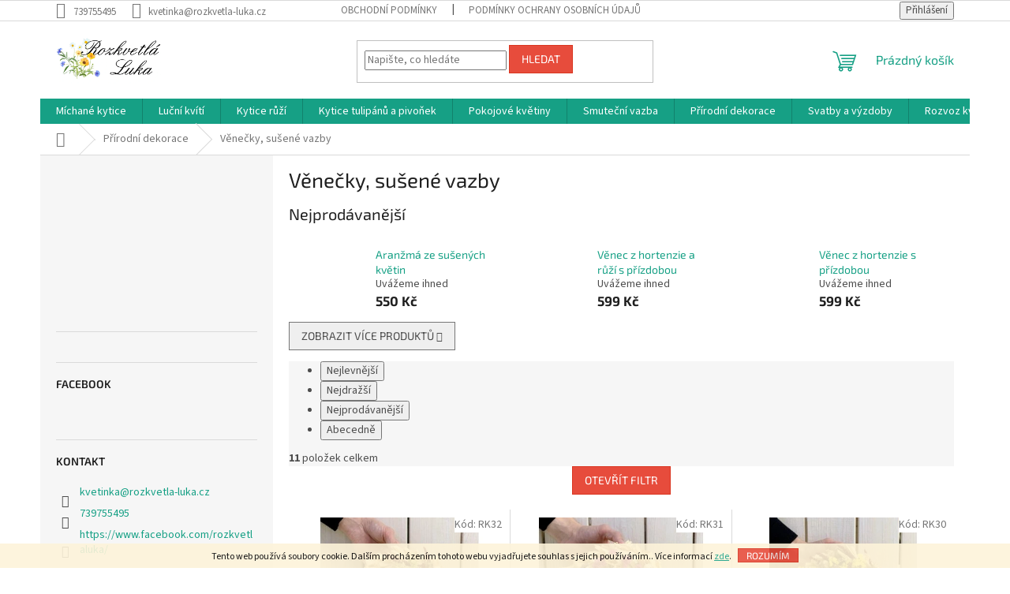

--- FILE ---
content_type: text/html; charset=utf-8
request_url: https://www.rozkvetla-luka.cz/venecky-susene-vazby/
body_size: 19515
content:
<!doctype html><html lang="cs" dir="ltr" class="header-background-light external-fonts-loaded"><head><meta charset="utf-8" /><meta name="viewport" content="width=device-width,initial-scale=1" /><title>Věnečky, sušené vazby - www.rozkvetla-luka.cz</title><link rel="preconnect" href="https://cdn.myshoptet.com" /><link rel="dns-prefetch" href="https://cdn.myshoptet.com" /><link rel="preload" href="https://cdn.myshoptet.com/prj/dist/master/cms/libs/jquery/jquery-1.11.3.min.js" as="script" /><link href="https://cdn.myshoptet.com/prj/dist/master/cms/templates/frontend_templates/shared/css/font-face/source-sans-3.css" rel="stylesheet"><link href="https://cdn.myshoptet.com/prj/dist/master/cms/templates/frontend_templates/shared/css/font-face/exo-2.css" rel="stylesheet"><link href="https://cdn.myshoptet.com/prj/dist/master/shop/dist/font-shoptet-11.css.62c94c7785ff2cea73b2.css" rel="stylesheet"><script>
dataLayer = [];
dataLayer.push({'shoptet' : {
    "pageId": 710,
    "pageType": "category",
    "currency": "CZK",
    "currencyInfo": {
        "decimalSeparator": ",",
        "exchangeRate": 1,
        "priceDecimalPlaces": 2,
        "symbol": "K\u010d",
        "symbolLeft": 0,
        "thousandSeparator": " "
    },
    "language": "cs",
    "projectId": 352327,
    "category": {
        "guid": "33ec79de-8489-11ea-ac23-ac1f6b0076ec",
        "path": "P\u0159\u00edrodn\u00ed dekorace | V\u011bne\u010dky, su\u0161en\u00e9 vazby",
        "parentCategoryGuid": "a15645b6-b98d-11ec-ac23-ac1f6b0076ec"
    },
    "cartInfo": {
        "id": null,
        "freeShipping": false,
        "freeShippingFrom": 1499,
        "leftToFreeGift": {
            "formattedPrice": "0 K\u010d",
            "priceLeft": 0
        },
        "freeGift": false,
        "leftToFreeShipping": {
            "priceLeft": 1499,
            "dependOnRegion": 0,
            "formattedPrice": "1 499 K\u010d"
        },
        "discountCoupon": [],
        "getNoBillingShippingPrice": {
            "withoutVat": 0,
            "vat": 0,
            "withVat": 0
        },
        "cartItems": [],
        "taxMode": "ORDINARY"
    },
    "cart": [],
    "customer": {
        "priceRatio": 1,
        "priceListId": 1,
        "groupId": null,
        "registered": false,
        "mainAccount": false
    }
}});
</script>
<meta property="og:type" content="website"><meta property="og:site_name" content="rozkvetla-luka.cz"><meta property="og:url" content="https://www.rozkvetla-luka.cz/venecky-susene-vazby/"><meta property="og:title" content="Věnečky, sušené vazby - www.rozkvetla-luka.cz"><meta name="author" content="www.rozkvetla-luka.cz"><meta name="web_author" content="Shoptet.cz"><meta name="dcterms.rightsHolder" content="www.rozkvetla-luka.cz"><meta name="robots" content="index,follow"><meta property="og:image" content="https://cdn.myshoptet.com/usr/www.rozkvetla-luka.cz/user/logos/logo_rozkvetl___luka.png?t=1768637764"><meta property="og:description" content="Věnečky, sušené vazby, www.rozkvetla-luka.cz"><meta name="description" content="Věnečky, sušené vazby, www.rozkvetla-luka.cz"><style>:root {--color-primary: #16a085;--color-primary-h: 168;--color-primary-s: 76%;--color-primary-l: 36%;--color-primary-hover: #0a9176;--color-primary-hover-h: 168;--color-primary-hover-s: 87%;--color-primary-hover-l: 30%;--color-secondary: #006f9b;--color-secondary-h: 197;--color-secondary-s: 100%;--color-secondary-l: 30%;--color-secondary-hover: #00639c;--color-secondary-hover-h: 202;--color-secondary-hover-s: 100%;--color-secondary-hover-l: 31%;--color-tertiary: #e74c3c;--color-tertiary-h: 6;--color-tertiary-s: 78%;--color-tertiary-l: 57%;--color-tertiary-hover: #d93621;--color-tertiary-hover-h: 7;--color-tertiary-hover-s: 74%;--color-tertiary-hover-l: 49%;--color-header-background: #ffffff;--template-font: "Source Sans 3";--template-headings-font: "Exo 2";--header-background-url: url("[data-uri]");--cookies-notice-background: #1A1937;--cookies-notice-color: #F8FAFB;--cookies-notice-button-hover: #f5f5f5;--cookies-notice-link-hover: #27263f;--templates-update-management-preview-mode-content: "Náhled aktualizací šablony je aktivní pro váš prohlížeč."}</style>
    
    <link href="https://cdn.myshoptet.com/prj/dist/master/shop/dist/main-11.less.fcb4a42d7bd8a71b7ee2.css" rel="stylesheet" />
                <link href="https://cdn.myshoptet.com/prj/dist/master/shop/dist/mobile-header-v1-11.less.1ee105d41b5f713c21aa.css" rel="stylesheet" />
    
    <script>var shoptet = shoptet || {};</script>
    <script src="https://cdn.myshoptet.com/prj/dist/master/shop/dist/main-3g-header.js.05f199e7fd2450312de2.js"></script>
<!-- User include --><!-- service 640(287) html code header -->
<link rel="stylesheet" media="screen" href="https://cdn.myshoptet.com/usr/fvstudio.myshoptet.com/user/documents/datum-doruceni/css/global.css?v=1.09" />
<link rel="stylesheet" media="screen" href="https://cdn.myshoptet.com/usr/fvstudio.myshoptet.com/user/documents/datum-doruceni/css/Classic.css?v=1.95" />


<!-- /User include --><link rel="shortcut icon" href="/favicon.png" type="image/x-icon" /><link rel="canonical" href="https://www.rozkvetla-luka.cz/venecky-susene-vazby/" />    <!-- Global site tag (gtag.js) - Google Analytics -->
    <script async src="https://www.googletagmanager.com/gtag/js?id=UA-206126943-1"></script>
    <script>
        
        window.dataLayer = window.dataLayer || [];
        function gtag(){dataLayer.push(arguments);}
        

        
        gtag('js', new Date());

                gtag('config', 'UA-206126943-1', { 'groups': "UA" });
        
        
        
        
        
        
        
        
        
        
        
        
        
        
        
        
        
        
        
        
        document.addEventListener('DOMContentLoaded', function() {
            if (typeof shoptet.tracking !== 'undefined') {
                for (var id in shoptet.tracking.bannersList) {
                    gtag('event', 'view_promotion', {
                        "send_to": "UA",
                        "promotions": [
                            {
                                "id": shoptet.tracking.bannersList[id].id,
                                "name": shoptet.tracking.bannersList[id].name,
                                "position": shoptet.tracking.bannersList[id].position
                            }
                        ]
                    });
                }
            }

            shoptet.consent.onAccept(function(agreements) {
                if (agreements.length !== 0) {
                    console.debug('gtag consent accept');
                    var gtagConsentPayload =  {
                        'ad_storage': agreements.includes(shoptet.config.cookiesConsentOptPersonalisation)
                            ? 'granted' : 'denied',
                        'analytics_storage': agreements.includes(shoptet.config.cookiesConsentOptAnalytics)
                            ? 'granted' : 'denied',
                                                                                                'ad_user_data': agreements.includes(shoptet.config.cookiesConsentOptPersonalisation)
                            ? 'granted' : 'denied',
                        'ad_personalization': agreements.includes(shoptet.config.cookiesConsentOptPersonalisation)
                            ? 'granted' : 'denied',
                        };
                    console.debug('update consent data', gtagConsentPayload);
                    gtag('consent', 'update', gtagConsentPayload);
                    dataLayer.push(
                        { 'event': 'update_consent' }
                    );
                }
            });
        });
    </script>
</head><body class="desktop id-710 in-venecky-susene-vazby template-11 type-category multiple-columns-body columns-3 ums_forms_redesign--off ums_a11y_category_page--on ums_discussion_rating_forms--off ums_flags_display_unification--on ums_a11y_login--on mobile-header-version-1"><noscript>
    <style>
        #header {
            padding-top: 0;
            position: relative !important;
            top: 0;
        }
        .header-navigation {
            position: relative !important;
        }
        .overall-wrapper {
            margin: 0 !important;
        }
        body:not(.ready) {
            visibility: visible !important;
        }
    </style>
    <div class="no-javascript">
        <div class="no-javascript__title">Musíte změnit nastavení vašeho prohlížeče</div>
        <div class="no-javascript__text">Podívejte se na: <a href="https://www.google.com/support/bin/answer.py?answer=23852">Jak povolit JavaScript ve vašem prohlížeči</a>.</div>
        <div class="no-javascript__text">Pokud používáte software na blokování reklam, může být nutné povolit JavaScript z této stránky.</div>
        <div class="no-javascript__text">Děkujeme.</div>
    </div>
</noscript>

        <div id="fb-root"></div>
        <script>
            window.fbAsyncInit = function() {
                FB.init({
//                    appId            : 'your-app-id',
                    autoLogAppEvents : true,
                    xfbml            : true,
                    version          : 'v19.0'
                });
            };
        </script>
        <script async defer crossorigin="anonymous" src="https://connect.facebook.net/cs_CZ/sdk.js"></script>    <div class="cookie-ag-wrap">
        <div class="site-msg cookies" data-testid="cookiePopup" data-nosnippet>
            <form action="">
                Tento web používá soubory cookie. Dalším procházením tohoto webu vyjadřujete souhlas s jejich používáním.. Více informací <a href="/podminky-ochrany-osobnich-udaju/" target="\" _blank="" rel="\" noreferrer="">zde</a>.
                <button type="submit" class="btn btn-xs btn-default CookiesOK" data-cookie-notice-ttl="7" data-testid="buttonCookieSubmit">Rozumím</button>
            </form>
        </div>
            </div>
<a href="#content" class="skip-link sr-only">Přejít na obsah</a><div class="overall-wrapper"><div class="user-action"><div class="container">
    <div class="user-action-in">
                    <div id="login" class="user-action-login popup-widget login-widget" role="dialog" aria-labelledby="loginHeading">
        <div class="popup-widget-inner">
                            <h2 id="loginHeading">Přihlášení k vašemu účtu</h2><div id="customerLogin"><form action="/action/Customer/Login/" method="post" id="formLoginIncluded" class="csrf-enabled formLogin" data-testid="formLogin"><input type="hidden" name="referer" value="" /><div class="form-group"><div class="input-wrapper email js-validated-element-wrapper no-label"><input type="email" name="email" class="form-control" autofocus placeholder="E-mailová adresa (např. jan@novak.cz)" data-testid="inputEmail" autocomplete="email" required /></div></div><div class="form-group"><div class="input-wrapper password js-validated-element-wrapper no-label"><input type="password" name="password" class="form-control" placeholder="Heslo" data-testid="inputPassword" autocomplete="current-password" required /><span class="no-display">Nemůžete vyplnit toto pole</span><input type="text" name="surname" value="" class="no-display" /></div></div><div class="form-group"><div class="login-wrapper"><button type="submit" class="btn btn-secondary btn-text btn-login" data-testid="buttonSubmit">Přihlásit se</button><div class="password-helper"><a href="/registrace/" data-testid="signup" rel="nofollow">Nová registrace</a><a href="/klient/zapomenute-heslo/" rel="nofollow">Zapomenuté heslo</a></div></div></div></form>
</div>                    </div>
    </div>

                            <div id="cart-widget" class="user-action-cart popup-widget cart-widget loader-wrapper" data-testid="popupCartWidget" role="dialog" aria-hidden="true">
    <div class="popup-widget-inner cart-widget-inner place-cart-here">
        <div class="loader-overlay">
            <div class="loader"></div>
        </div>
    </div>

    <div class="cart-widget-button">
        <a href="/kosik/" class="btn btn-conversion" id="continue-order-button" rel="nofollow" data-testid="buttonNextStep">Pokračovat do košíku</a>
    </div>
</div>
            </div>
</div>
</div><div class="top-navigation-bar" data-testid="topNavigationBar">

    <div class="container">

        <div class="top-navigation-contacts">
            <strong>Zákaznická podpora:</strong><a href="tel:739755495" class="project-phone" aria-label="Zavolat na 739755495" data-testid="contactboxPhone"><span>739755495</span></a><a href="mailto:kvetinka@rozkvetla-luka.cz" class="project-email" data-testid="contactboxEmail"><span>kvetinka@rozkvetla-luka.cz</span></a>        </div>

                            <div class="top-navigation-menu">
                <div class="top-navigation-menu-trigger"></div>
                <ul class="top-navigation-bar-menu">
                                            <li class="top-navigation-menu-item-39">
                            <a href="/obchodni-podminky/">Obchodní podmínky</a>
                        </li>
                                            <li class="top-navigation-menu-item-691">
                            <a href="/podminky-ochrany-osobnich-udaju/">Podmínky ochrany osobních údajů </a>
                        </li>
                                    </ul>
                <ul class="top-navigation-bar-menu-helper"></ul>
            </div>
        
        <div class="top-navigation-tools">
            <div class="responsive-tools">
                <a href="#" class="toggle-window" data-target="search" aria-label="Hledat" data-testid="linkSearchIcon"></a>
                                                            <a href="#" class="toggle-window" data-target="login"></a>
                                                    <a href="#" class="toggle-window" data-target="navigation" aria-label="Menu" data-testid="hamburgerMenu"></a>
            </div>
                        <button class="top-nav-button top-nav-button-login toggle-window" type="button" data-target="login" aria-haspopup="dialog" aria-controls="login" aria-expanded="false" data-testid="signin"><span>Přihlášení</span></button>        </div>

    </div>

</div>
<header id="header"><div class="container navigation-wrapper">
    <div class="header-top">
        <div class="site-name-wrapper">
            <div class="site-name"><a href="/" data-testid="linkWebsiteLogo"><img src="https://cdn.myshoptet.com/usr/www.rozkvetla-luka.cz/user/logos/logo_rozkvetl___luka.png" alt="www.rozkvetla-luka.cz" fetchpriority="low" /></a></div>        </div>
        <div class="search" itemscope itemtype="https://schema.org/WebSite">
            <meta itemprop="headline" content="Věnečky, sušené vazby"/><meta itemprop="url" content="https://www.rozkvetla-luka.cz"/><meta itemprop="text" content="Věnečky, sušené vazby, www.rozkvetla-luka.cz"/>            <form action="/action/ProductSearch/prepareString/" method="post"
    id="formSearchForm" class="search-form compact-form js-search-main"
    itemprop="potentialAction" itemscope itemtype="https://schema.org/SearchAction" data-testid="searchForm">
    <fieldset>
        <meta itemprop="target"
            content="https://www.rozkvetla-luka.cz/vyhledavani/?string={string}"/>
        <input type="hidden" name="language" value="cs"/>
        
            
<input
    type="search"
    name="string"
        class="query-input form-control search-input js-search-input"
    placeholder="Napište, co hledáte"
    autocomplete="off"
    required
    itemprop="query-input"
    aria-label="Vyhledávání"
    data-testid="searchInput"
>
            <button type="submit" class="btn btn-default" data-testid="searchBtn">Hledat</button>
        
    </fieldset>
</form>
        </div>
        <div class="navigation-buttons">
                
    <a href="/kosik/" class="btn btn-icon toggle-window cart-count" data-target="cart" data-hover="true" data-redirect="true" data-testid="headerCart" rel="nofollow" aria-haspopup="dialog" aria-expanded="false" aria-controls="cart-widget">
        
                <span class="sr-only">Nákupní košík</span>
        
            <span class="cart-price visible-lg-inline-block" data-testid="headerCartPrice">
                                    Prázdný košík                            </span>
        
    
            </a>
        </div>
    </div>
    <nav id="navigation" aria-label="Hlavní menu" data-collapsible="true"><div class="navigation-in menu"><ul class="menu-level-1" role="menubar" data-testid="headerMenuItems"><li class="menu-item-695 ext" role="none"><a href="/rezane-kvetiny/" data-testid="headerMenuItem" role="menuitem" aria-haspopup="true" aria-expanded="false"><b>Míchané kytice</b><span class="submenu-arrow"></span></a><ul class="menu-level-2" aria-label="Míchané kytice" tabindex="-1" role="menu"><li class="menu-item-891" role="none"><a href="/nejoblibenejsi-kytice/" class="menu-image" data-testid="headerMenuItem" tabindex="-1" aria-hidden="true"><img src="data:image/svg+xml,%3Csvg%20width%3D%22140%22%20height%3D%22100%22%20xmlns%3D%22http%3A%2F%2Fwww.w3.org%2F2000%2Fsvg%22%3E%3C%2Fsvg%3E" alt="" aria-hidden="true" width="140" height="100"  data-src="https://cdn.myshoptet.com/usr/www.rozkvetla-luka.cz/user/categories/thumb/3_rozkvetl___luka_(3).jpg" fetchpriority="low" /></a><div><a href="/nejoblibenejsi-kytice/" data-testid="headerMenuItem" role="menuitem"><span>Nejoblíbenější kytice</span></a>
                        </div></li><li class="menu-item-875" role="none"><a href="/kytice-do-1-000-kc/" class="menu-image" data-testid="headerMenuItem" tabindex="-1" aria-hidden="true"><img src="data:image/svg+xml,%3Csvg%20width%3D%22140%22%20height%3D%22100%22%20xmlns%3D%22http%3A%2F%2Fwww.w3.org%2F2000%2Fsvg%22%3E%3C%2Fsvg%3E" alt="" aria-hidden="true" width="140" height="100"  data-src="https://cdn.myshoptet.com/usr/www.rozkvetla-luka.cz/user/categories/thumb/5.jpg" fetchpriority="low" /></a><div><a href="/kytice-do-1-000-kc/" data-testid="headerMenuItem" role="menuitem"><span>Kytice do 1.000 Kč</span></a>
                        </div></li><li class="menu-item-878" role="none"><a href="/kytice-1-000-kc-a-vyse/" class="menu-image" data-testid="headerMenuItem" tabindex="-1" aria-hidden="true"><img src="data:image/svg+xml,%3Csvg%20width%3D%22140%22%20height%3D%22100%22%20xmlns%3D%22http%3A%2F%2Fwww.w3.org%2F2000%2Fsvg%22%3E%3C%2Fsvg%3E" alt="" aria-hidden="true" width="140" height="100"  data-src="https://cdn.myshoptet.com/usr/www.rozkvetla-luka.cz/user/categories/thumb/3.jpg" fetchpriority="low" /></a><div><a href="/kytice-1-000-kc-a-vyse/" data-testid="headerMenuItem" role="menuitem"><span>Kytice 1.000 Kč a výše</span></a>
                        </div></li></ul></li>
<li class="menu-item-866" role="none"><a href="/lucni-kviti/" data-testid="headerMenuItem" role="menuitem" aria-expanded="false"><b>Luční kvítí</b></a></li>
<li class="menu-item-701" role="none"><a href="/kytice-ruzi/" data-testid="headerMenuItem" role="menuitem" aria-expanded="false"><b>Kytice růží</b></a></li>
<li class="menu-item-704" role="none"><a href="/kytice-tulipanu/" data-testid="headerMenuItem" role="menuitem" aria-expanded="false"><b>Kytice tulipánů a pivoňek</b></a></li>
<li class="menu-item-707 ext" role="none"><a href="/pokojove-kvetiny/" data-testid="headerMenuItem" role="menuitem" aria-haspopup="true" aria-expanded="false"><b>Pokojové květiny</b><span class="submenu-arrow"></span></a><ul class="menu-level-2" aria-label="Pokojové květiny" tabindex="-1" role="menu"><li class="menu-item-752" role="none"><a href="/kvetouci-rostliny/" class="menu-image" data-testid="headerMenuItem" tabindex="-1" aria-hidden="true"><img src="data:image/svg+xml,%3Csvg%20width%3D%22140%22%20height%3D%22100%22%20xmlns%3D%22http%3A%2F%2Fwww.w3.org%2F2000%2Fsvg%22%3E%3C%2Fsvg%3E" alt="" aria-hidden="true" width="140" height="100"  data-src="https://cdn.myshoptet.com/usr/www.rozkvetla-luka.cz/user/categories/thumb/anthurium_madural_red.jpg" fetchpriority="low" /></a><div><a href="/kvetouci-rostliny/" data-testid="headerMenuItem" role="menuitem"><span>Kvetoucí rostliny</span></a>
                        </div></li><li class="menu-item-749 has-third-level" role="none"><a href="/dekoracni-rostliny/" class="menu-image" data-testid="headerMenuItem" tabindex="-1" aria-hidden="true"><img src="data:image/svg+xml,%3Csvg%20width%3D%22140%22%20height%3D%22100%22%20xmlns%3D%22http%3A%2F%2Fwww.w3.org%2F2000%2Fsvg%22%3E%3C%2Fsvg%3E" alt="" aria-hidden="true" width="140" height="100"  data-src="https://cdn.myshoptet.com/usr/www.rozkvetla-luka.cz/user/categories/thumb/cycas-revoluta-cycas-revoluta.png" fetchpriority="low" /></a><div><a href="/dekoracni-rostliny/" data-testid="headerMenuItem" role="menuitem"><span>Dekorační rostliny</span></a>
                                                    <ul class="menu-level-3" role="menu">
                                                                    <li class="menu-item-842" role="none">
                                        <a href="/aglaonema/" data-testid="headerMenuItem" role="menuitem">
                                            Aglaonema</a>,                                    </li>
                                                                    <li class="menu-item-839" role="none">
                                        <a href="/alocasia/" data-testid="headerMenuItem" role="menuitem">
                                            Alocasia</a>,                                    </li>
                                                                    <li class="menu-item-836" role="none">
                                        <a href="/calathea/" data-testid="headerMenuItem" role="menuitem">
                                            Calathea</a>,                                    </li>
                                                                    <li class="menu-item-833" role="none">
                                        <a href="/cycas-2/" data-testid="headerMenuItem" role="menuitem">
                                            Cycas</a>,                                    </li>
                                                                    <li class="menu-item-830" role="none">
                                        <a href="/epipremnum/" data-testid="headerMenuItem" role="menuitem">
                                            Epipremnum</a>,                                    </li>
                                                                    <li class="menu-item-827" role="none">
                                        <a href="/howea/" data-testid="headerMenuItem" role="menuitem">
                                            Howea</a>,                                    </li>
                                                                    <li class="menu-item-824" role="none">
                                        <a href="/chamaedorea/" data-testid="headerMenuItem" role="menuitem">
                                            Chamaedorea</a>,                                    </li>
                                                                    <li class="menu-item-821" role="none">
                                        <a href="/chrysalidocarpus/" data-testid="headerMenuItem" role="menuitem">
                                            Chrysalidocarpus</a>,                                    </li>
                                                                    <li class="menu-item-818" role="none">
                                        <a href="/philodendron/" data-testid="headerMenuItem" role="menuitem">
                                            Philodendron</a>,                                    </li>
                                                                    <li class="menu-item-815" role="none">
                                        <a href="/sansevieria/" data-testid="headerMenuItem" role="menuitem">
                                            Sansevieria</a>,                                    </li>
                                                                    <li class="menu-item-812" role="none">
                                        <a href="/schefflera/" data-testid="headerMenuItem" role="menuitem">
                                            Schefflera</a>,                                    </li>
                                                                    <li class="menu-item-809" role="none">
                                        <a href="/yucca/" data-testid="headerMenuItem" role="menuitem">
                                            Yucca</a>,                                    </li>
                                                                    <li class="menu-item-806" role="none">
                                        <a href="/zamioculcas/" data-testid="headerMenuItem" role="menuitem">
                                            Zamioculcas</a>,                                    </li>
                                                                    <li class="menu-item-803" role="none">
                                        <a href="/dracaena/" data-testid="headerMenuItem" role="menuitem">
                                            Dracaena</a>,                                    </li>
                                                                    <li class="menu-item-800" role="none">
                                        <a href="/ficus/" data-testid="headerMenuItem" role="menuitem">
                                            Ficus</a>,                                    </li>
                                                                    <li class="menu-item-797" role="none">
                                        <a href="/monstera/" data-testid="headerMenuItem" role="menuitem">
                                            Monstera</a>                                    </li>
                                                            </ul>
                        </div></li></ul></li>
<li class="menu-item-716" role="none"><a href="/smutecni-vazba/" data-testid="headerMenuItem" role="menuitem" aria-expanded="false"><b>Smuteční vazba</b></a></li>
<li class="menu-item-863 ext" role="none"><a href="/prirodni-dekorace/" data-testid="headerMenuItem" role="menuitem" aria-haspopup="true" aria-expanded="false"><b>Přírodní dekorace</b><span class="submenu-arrow"></span></a><ul class="menu-level-2" aria-label="Přírodní dekorace" tabindex="-1" role="menu"><li class="menu-item-710 active" role="none"><a href="/venecky-susene-vazby/" class="menu-image" data-testid="headerMenuItem" tabindex="-1" aria-hidden="true"><img src="data:image/svg+xml,%3Csvg%20width%3D%22140%22%20height%3D%22100%22%20xmlns%3D%22http%3A%2F%2Fwww.w3.org%2F2000%2Fsvg%22%3E%3C%2Fsvg%3E" alt="" aria-hidden="true" width="140" height="100"  data-src="https://cdn.myshoptet.com/prj/dist/master/cms/templates/frontend_templates/00/img/folder.svg" fetchpriority="low" /></a><div><a href="/venecky-susene-vazby/" data-testid="headerMenuItem" role="menuitem"><span>Věnečky, sušené vazby</span></a>
                        </div></li><li class="menu-item-719" role="none"><a href="/advent/" class="menu-image" data-testid="headerMenuItem" tabindex="-1" aria-hidden="true"><img src="data:image/svg+xml,%3Csvg%20width%3D%22140%22%20height%3D%22100%22%20xmlns%3D%22http%3A%2F%2Fwww.w3.org%2F2000%2Fsvg%22%3E%3C%2Fsvg%3E" alt="" aria-hidden="true" width="140" height="100"  data-src="https://cdn.myshoptet.com/prj/dist/master/cms/templates/frontend_templates/00/img/folder.svg" fetchpriority="low" /></a><div><a href="/advent/" data-testid="headerMenuItem" role="menuitem"><span>Advent</span></a>
                        </div></li></ul></li>
<li class="menu-item-761 ext" role="none"><a href="/svatby-a-vyzdoby/" data-testid="headerMenuItem" role="menuitem" aria-haspopup="true" aria-expanded="false"><b>Svatby a výzdoby</b><span class="submenu-arrow"></span></a><ul class="menu-level-2" aria-label="Svatby a výzdoby" tabindex="-1" role="menu"><li class="" role="none"><a href="/svatby-a-vyzdoby/svatebni-kytice/" class="menu-image" data-testid="headerMenuItem" tabindex="-1" aria-hidden="true"><img src="data:image/svg+xml,%3Csvg%20width%3D%22140%22%20height%3D%22100%22%20xmlns%3D%22http%3A%2F%2Fwww.w3.org%2F2000%2Fsvg%22%3E%3C%2Fsvg%3E" alt="" aria-hidden="true" width="140" height="100"  data-src="https://cdn.myshoptet.com/usr/www.rozkvetla-luka.cz/user/articles/images/8a810e64-acfc-4a59-bbbd-2d6ee21f2d40.jpeg" fetchpriority="low" /></a><div><a href="/svatby-a-vyzdoby/svatebni-kytice/" data-testid="headerMenuItem" role="menuitem"><span>Svatební kytice</span></a>
                        </div></li><li class="" role="none"><a href="/svatby-a-vyzdoby/svatebni-vyzdoba/" class="menu-image" data-testid="headerMenuItem" tabindex="-1" aria-hidden="true"><img src="data:image/svg+xml,%3Csvg%20width%3D%22140%22%20height%3D%22100%22%20xmlns%3D%22http%3A%2F%2Fwww.w3.org%2F2000%2Fsvg%22%3E%3C%2Fsvg%3E" alt="" aria-hidden="true" width="140" height="100"  data-src="https://cdn.myshoptet.com/usr/www.rozkvetla-luka.cz/user/articles/images/4c0a00b0-5271-4a33-ab7b-5b129077e138.jpeg" fetchpriority="low" /></a><div><a href="/svatby-a-vyzdoby/svatebni-vyzdoba/" data-testid="headerMenuItem" role="menuitem"><span>Svatební výzdoba</span></a>
                        </div></li><li class="" role="none"><a href="/svatby-a-vyzdoby/doplnky-ke-svatbe/" class="menu-image" data-testid="headerMenuItem" tabindex="-1" aria-hidden="true"><img src="data:image/svg+xml,%3Csvg%20width%3D%22140%22%20height%3D%22100%22%20xmlns%3D%22http%3A%2F%2Fwww.w3.org%2F2000%2Fsvg%22%3E%3C%2Fsvg%3E" alt="" aria-hidden="true" width="140" height="100"  data-src="https://cdn.myshoptet.com/usr/www.rozkvetla-luka.cz/user/articles/images/1f88fcf3-65a8-43f7-aec7-e8016fe56600.jpeg" fetchpriority="low" /></a><div><a href="/svatby-a-vyzdoby/doplnky-ke-svatbe/" data-testid="headerMenuItem" role="menuitem"><span>Doplňky ke svatbě</span></a>
                        </div></li></ul></li>
<li class="menu-item-857" role="none"><a href="/rozvoz-kvetin-stodulky/" data-testid="headerMenuItem" role="menuitem" aria-expanded="false"><b>Rozvoz květin Stodůlky</b></a></li>
<li class="menu-item-29" role="none"><a href="/kontakty/" data-testid="headerMenuItem" role="menuitem" aria-expanded="false"><b>Kontaktní údaje</b></a></li>
<li class="menu-item-39" role="none"><a href="/obchodni-podminky/" data-testid="headerMenuItem" role="menuitem" aria-expanded="false"><b>Obchodní podmínky</b></a></li>
<li class="menu-item-691" role="none"><a href="/podminky-ochrany-osobnich-udaju/" data-testid="headerMenuItem" role="menuitem" aria-expanded="false"><b>Podmínky ochrany osobních údajů </b></a></li>
</ul>
    <ul class="navigationActions" role="menu">
                            <li role="none">
                                    <a href="/login/?backTo=%2Fvenecky-susene-vazby%2F" rel="nofollow" data-testid="signin" role="menuitem"><span>Přihlášení</span></a>
                            </li>
                        </ul>
</div><span class="navigation-close"></span></nav><div class="menu-helper" data-testid="hamburgerMenu"><span>Více</span></div>
</div></header><!-- / header -->


                    <div class="container breadcrumbs-wrapper">
            <div class="breadcrumbs navigation-home-icon-wrapper" itemscope itemtype="https://schema.org/BreadcrumbList">
                                                                            <span id="navigation-first" data-basetitle="www.rozkvetla-luka.cz" itemprop="itemListElement" itemscope itemtype="https://schema.org/ListItem">
                <a href="/" itemprop="item" class="navigation-home-icon"><span class="sr-only" itemprop="name">Domů</span></a>
                <span class="navigation-bullet">/</span>
                <meta itemprop="position" content="1" />
            </span>
                                <span id="navigation-1" itemprop="itemListElement" itemscope itemtype="https://schema.org/ListItem">
                <a href="/prirodni-dekorace/" itemprop="item" data-testid="breadcrumbsSecondLevel"><span itemprop="name">Přírodní dekorace</span></a>
                <span class="navigation-bullet">/</span>
                <meta itemprop="position" content="2" />
            </span>
                                            <span id="navigation-2" itemprop="itemListElement" itemscope itemtype="https://schema.org/ListItem" data-testid="breadcrumbsLastLevel">
                <meta itemprop="item" content="https://www.rozkvetla-luka.cz/venecky-susene-vazby/" />
                <meta itemprop="position" content="3" />
                <span itemprop="name" data-title="Věnečky, sušené vazby">Věnečky, sušené vazby</span>
            </span>
            </div>
        </div>
    
<div id="content-wrapper" class="container content-wrapper">
    
    <div class="content-wrapper-in">
                                                <aside class="sidebar sidebar-left"  data-testid="sidebarMenu">
                                                                                                <div class="sidebar-inner">
                                                                    <div class="banner"><div class="banner-wrapper banner10"><img data-src="https://cdn.myshoptet.com/usr/www.rozkvetla-luka.cz/user/banners/expres_doru__en___kv__tin_stod__lky.png?64120018" src="data:image/svg+xml,%3Csvg%20width%3D%22300%22%20height%3D%22194%22%20xmlns%3D%22http%3A%2F%2Fwww.w3.org%2F2000%2Fsvg%22%3E%3C%2Fsvg%3E" fetchpriority="low" alt="Expres doručení květin Praha Stodůlky" width="300" height="194" /></div></div>
                                                                                <div class="box box-bg-variant box-sm box-instagram">    </div>
                                                                                                            <div class="box box-bg-default box-sm box-facebook">            <div id="facebookWidget">
            <h4><span>Facebook</span></h4>
            <div class="fb-page" data-href="https://www.facebook.com/rozkvetlaluka/" data-hide-cover="false" data-show-facepile="true" data-show-posts="true" data-width="300" data-height="600" style="overflow:hidden"><div class="fb-xfbml-parse-ignore"><blockquote cite="https://www.facebook.com/rozkvetlaluka/"><a href="https://www.facebook.com/rozkvetlaluka/">www.rozkvetla-luka.cz</a></blockquote></div></div>

        </div>
    </div>
                                                                                                            <div class="box box-bg-variant box-sm box-contact"><h4><span>Kontakt</span></h4>


    <div class="contact-box no-image" data-testid="contactbox">
                    
            
                
        <ul>
                            <li>
                    <span class="mail" data-testid="contactboxEmail">
                                                    <a href="mailto:kvetinka&#64;rozkvetla-luka.cz">kvetinka<!---->&#64;<!---->rozkvetla-luka.cz</a>
                                            </span>
                </li>
            
                            <li>
                    <span class="tel">
                                                                                <a href="tel:739755495" aria-label="Zavolat na 739755495" data-testid="contactboxPhone">
                                739755495
                            </a>
                                            </span>
                </li>
            
            
            

                                    <li>
                        <span class="facebook">
                            <a href="https://www.facebook.com/rozkvetlaluka/" title="Facebook" target="_blank" data-testid="contactboxFacebook">
                                                                https://www.facebook.com/rozkvetlaluka/
                                                            </a>
                        </span>
                    </li>
                
                
                
                
                
                
                
            

        </ul>

    </div>


<script type="application/ld+json">
    {
        "@context" : "https://schema.org",
        "@type" : "Organization",
        "name" : "www.rozkvetla-luka.cz",
        "url" : "https://www.rozkvetla-luka.cz",
                "employee" : "Tým Květinářství Rozkvetlá Luka",
                    "email" : "kvetinka@rozkvetla-luka.cz",
                            "telephone" : "739755495",
                                
                                                                        "sameAs" : ["https://www.facebook.com/rozkvetlaluka/\", \"\", \""]
            }
</script>
</div>
                                                                                                            <div class="box box-bg-default box-categories">    <div class="skip-link__wrapper">
        <span id="categories-start" class="skip-link__target js-skip-link__target sr-only" tabindex="-1">&nbsp;</span>
        <a href="#categories-end" class="skip-link skip-link--start sr-only js-skip-link--start">Přeskočit kategorie</a>
    </div>

<h4>Kategorie</h4>


<div id="categories"><div class="categories cat-01 expandable expanded" id="cat-695"><div class="topic"><a href="/rezane-kvetiny/">Míchané kytice<span class="cat-trigger">&nbsp;</span></a></div>

                    <ul class=" expanded">
                                        <li >
                <a href="/nejoblibenejsi-kytice/">
                    Nejoblíbenější kytice
                                    </a>
                                                                </li>
                                <li >
                <a href="/kytice-do-1-000-kc/">
                    Kytice do 1.000 Kč
                                    </a>
                                                                </li>
                                <li >
                <a href="/kytice-1-000-kc-a-vyse/">
                    Kytice 1.000 Kč a výše
                                    </a>
                                                                </li>
                </ul>
    </div><div class="categories cat-02 expanded" id="cat-866"><div class="topic"><a href="/lucni-kviti/">Luční kvítí<span class="cat-trigger">&nbsp;</span></a></div></div><div class="categories cat-01 expanded" id="cat-701"><div class="topic"><a href="/kytice-ruzi/">Kytice růží<span class="cat-trigger">&nbsp;</span></a></div></div><div class="categories cat-02 expanded" id="cat-704"><div class="topic"><a href="/kytice-tulipanu/">Kytice tulipánů a pivoňek<span class="cat-trigger">&nbsp;</span></a></div></div><div class="categories cat-01 expandable expanded" id="cat-707"><div class="topic"><a href="/pokojove-kvetiny/">Pokojové květiny<span class="cat-trigger">&nbsp;</span></a></div>

                    <ul class=" expanded">
                                        <li >
                <a href="/kvetouci-rostliny/">
                    Kvetoucí rostliny
                                    </a>
                                                                </li>
                                <li class="
                                 expandable                                 external">
                <a href="/dekoracni-rostliny/">
                    Dekorační rostliny
                    <span class="cat-trigger">&nbsp;</span>                </a>
                                                            

    
                                                </li>
                </ul>
    </div><div class="categories cat-02 expanded" id="cat-716"><div class="topic"><a href="/smutecni-vazba/">Smuteční vazba<span class="cat-trigger">&nbsp;</span></a></div></div><div class="categories cat-01 expandable active expanded" id="cat-863"><div class="topic child-active"><a href="/prirodni-dekorace/">Přírodní dekorace<span class="cat-trigger">&nbsp;</span></a></div>

                    <ul class=" active expanded">
                                        <li class="
                active                                                 ">
                <a href="/venecky-susene-vazby/">
                    Věnečky, sušené vazby
                                    </a>
                                                                </li>
                                <li >
                <a href="/advent/">
                    Advent
                                    </a>
                                                                </li>
                </ul>
    </div>        </div>

    <div class="skip-link__wrapper">
        <a href="#categories-start" class="skip-link skip-link--end sr-only js-skip-link--end" tabindex="-1" hidden>Přeskočit kategorie</a>
        <span id="categories-end" class="skip-link__target js-skip-link__target sr-only" tabindex="-1">&nbsp;</span>
    </div>
</div>
                                                                                                            <div class="box box-bg-variant box-sm box-topProducts">        <div class="top-products-wrapper js-top10" >
        <h4><span>Top 10 produktů</span></h4>
        <ol class="top-products">
                            <li class="display-image">
                                            <a href="/kytice-cervenych-ruzi--libovolny-pocet/" class="top-products-image">
                            <img src="data:image/svg+xml,%3Csvg%20width%3D%22100%22%20height%3D%22100%22%20xmlns%3D%22http%3A%2F%2Fwww.w3.org%2F2000%2Fsvg%22%3E%3C%2Fsvg%3E" alt="Kytice exkluzivních červených růží (libovolný počet)" width="100" height="100"  data-src="https://cdn.myshoptet.com/usr/www.rozkvetla-luka.cz/user/shop/related/1220_kytice-exkluzivnich-cervenych-ruzi--libovolny-pocet.jpg?6790fb8f" fetchpriority="low" />
                        </a>
                                        <a href="/kytice-cervenych-ruzi--libovolny-pocet/" class="top-products-content">
                        <span class="top-products-name">  Kytice exkluzivních červených růží (libovolný počet)</span>
                        
                                                        <strong>
                                99 Kč
                                    

                            </strong>
                                                    
                    </a>
                </li>
                            <li class="display-image">
                                            <a href="/kytice-germina-alstromerie-chryzantema/" class="top-products-image">
                            <img src="data:image/svg+xml,%3Csvg%20width%3D%22100%22%20height%3D%22100%22%20xmlns%3D%22http%3A%2F%2Fwww.w3.org%2F2000%2Fsvg%22%3E%3C%2Fsvg%3E" alt="Květiny praha luka (3)" width="100" height="100"  data-src="https://cdn.myshoptet.com/usr/www.rozkvetla-luka.cz/user/shop/related/1409-2_kvetiny-praha-luka--3.jpg?678e5f84" fetchpriority="low" />
                        </a>
                                        <a href="/kytice-germina-alstromerie-chryzantema/" class="top-products-content">
                        <span class="top-products-name">  Kytice | Germina | Alstromerie | Chryzantema</span>
                        
                                                        <strong>
                                699 Kč
                                    

                            </strong>
                                                    
                    </a>
                </li>
                            <li class="display-image">
                                            <a href="/kytice-ruze-alstromerie-hypericum/" class="top-products-image">
                            <img src="data:image/svg+xml,%3Csvg%20width%3D%22100%22%20height%3D%22100%22%20xmlns%3D%22http%3A%2F%2Fwww.w3.org%2F2000%2Fsvg%22%3E%3C%2Fsvg%3E" alt="růže mukařovského (2)" width="100" height="100"  data-src="https://cdn.myshoptet.com/usr/www.rozkvetla-luka.cz/user/shop/related/1394-1_ruze-mukarovskeho--2.jpg?678e5f84" fetchpriority="low" />
                        </a>
                                        <a href="/kytice-ruze-alstromerie-hypericum/" class="top-products-content">
                        <span class="top-products-name">  Kytice | Růže | Alstromerie | Hypericum</span>
                        
                                                        <strong>
                                999 Kč
                                    

                            </strong>
                                                    
                    </a>
                </li>
                            <li class="display-image">
                                            <a href="/kytice-chryzantema-alstromerie-gerbera/" class="top-products-image">
                            <img src="data:image/svg+xml,%3Csvg%20width%3D%22100%22%20height%3D%22100%22%20xmlns%3D%22http%3A%2F%2Fwww.w3.org%2F2000%2Fsvg%22%3E%3C%2Fsvg%3E" alt="květinářství praha stodůlky (2)" width="100" height="100"  data-src="https://cdn.myshoptet.com/usr/www.rozkvetla-luka.cz/user/shop/related/1190_kvetinarstvi-praha-stodulky--2.jpg?678e5f84" fetchpriority="low" />
                        </a>
                                        <a href="/kytice-chryzantema-alstromerie-gerbera/" class="top-products-content">
                        <span class="top-products-name">  Kytice | Chryzantéma | Alstromerie | Gerbera</span>
                        
                                                        <strong>
                                699 Kč
                                    

                            </strong>
                                                    
                    </a>
                </li>
                            <li class="display-image">
                                            <a href="/schefflera-arboricola-compacta-80-cm/" class="top-products-image">
                            <img src="data:image/svg+xml,%3Csvg%20width%3D%22100%22%20height%3D%22100%22%20xmlns%3D%22http%3A%2F%2Fwww.w3.org%2F2000%2Fsvg%22%3E%3C%2Fsvg%3E" alt="356 schefflera arboricola compacta 80 cm" width="100" height="100"  data-src="https://cdn.myshoptet.com/usr/www.rozkvetla-luka.cz/user/shop/related/356-1_356-schefflera-arboricola-compacta-80-cm.jpg?678e5f84" fetchpriority="low" />
                        </a>
                                        <a href="/schefflera-arboricola-compacta-80-cm/" class="top-products-content">
                        <span class="top-products-name">  Schefflera arboricola Compacta 80 cm</span>
                        
                                                        <strong>
                                599 Kč
                                    

                            </strong>
                                                    
                    </a>
                </li>
                            <li class="display-image">
                                            <a href="/philodendron-scandens-100-cm/" class="top-products-image">
                            <img src="data:image/svg+xml,%3Csvg%20width%3D%22100%22%20height%3D%22100%22%20xmlns%3D%22http%3A%2F%2Fwww.w3.org%2F2000%2Fsvg%22%3E%3C%2Fsvg%3E" alt="335 philodendron scandens 100 cm" width="100" height="100"  data-src="https://cdn.myshoptet.com/usr/www.rozkvetla-luka.cz/user/shop/related/335-1_335-philodendron-scandens-100-cm.jpg?678e5f84" fetchpriority="low" />
                        </a>
                                        <a href="/philodendron-scandens-100-cm/" class="top-products-content">
                        <span class="top-products-name">  Philodendron scandens 100 cm</span>
                        
                                                        <strong>
                                799 Kč
                                    

                            </strong>
                                                    
                    </a>
                </li>
                            <li class="display-image">
                                            <a href="/ficus-lyrata/" class="top-products-image">
                            <img src="data:image/svg+xml,%3Csvg%20width%3D%22100%22%20height%3D%22100%22%20xmlns%3D%22http%3A%2F%2Fwww.w3.org%2F2000%2Fsvg%22%3E%3C%2Fsvg%3E" alt="302 ficus lyrata" width="100" height="100"  data-src="https://cdn.myshoptet.com/usr/www.rozkvetla-luka.cz/user/shop/related/302-1_302-ficus-lyrata.png?678e5f84" fetchpriority="low" />
                        </a>
                                        <a href="/ficus-lyrata/" class="top-products-content">
                        <span class="top-products-name">  Ficus lyrata</span>
                        
                                                        <strong>
                                999 Kč
                                    

                            </strong>
                                                    
                    </a>
                </li>
                            <li class="display-image">
                                            <a href="/ficus-benjamina-danielle/" class="top-products-image">
                            <img src="data:image/svg+xml,%3Csvg%20width%3D%22100%22%20height%3D%22100%22%20xmlns%3D%22http%3A%2F%2Fwww.w3.org%2F2000%2Fsvg%22%3E%3C%2Fsvg%3E" alt="293 ficus benjamina danielle" width="100" height="100"  data-src="https://cdn.myshoptet.com/usr/www.rozkvetla-luka.cz/user/shop/related/293-1_293-ficus-benjamina-danielle.jpg?678e5f84" fetchpriority="low" />
                        </a>
                                        <a href="/ficus-benjamina-danielle/" class="top-products-content">
                        <span class="top-products-name">  Ficus benjamina Danielle</span>
                        
                                                        <strong>
                                549 Kč
                                    

                            </strong>
                                                    
                    </a>
                </li>
                            <li class="display-image">
                                            <a href="/vanocni-kytice-cerstvych-kvetin/" class="top-products-image">
                            <img src="data:image/svg+xml,%3Csvg%20width%3D%22100%22%20height%3D%22100%22%20xmlns%3D%22http%3A%2F%2Fwww.w3.org%2F2000%2Fsvg%22%3E%3C%2Fsvg%3E" alt="Vánoční vazba květin praha" width="100" height="100"  data-src="https://cdn.myshoptet.com/usr/www.rozkvetla-luka.cz/user/shop/related/1650_vanocni-vazba-kvetin-praha.jpg?6926d001" fetchpriority="low" />
                        </a>
                                        <a href="/vanocni-kytice-cerstvych-kvetin/" class="top-products-content">
                        <span class="top-products-name">  Vánoční kytice čerstvých květin</span>
                        
                                                        <strong>
                                1 199 Kč
                                    

                            </strong>
                                                    
                    </a>
                </li>
                            <li class="display-image">
                                            <a href="/vanocni-kytice-amarylis/" class="top-products-image">
                            <img src="data:image/svg+xml,%3Csvg%20width%3D%22100%22%20height%3D%22100%22%20xmlns%3D%22http%3A%2F%2Fwww.w3.org%2F2000%2Fsvg%22%3E%3C%2Fsvg%3E" alt="Amarylis praha luka" width="100" height="100"  data-src="https://cdn.myshoptet.com/usr/www.rozkvetla-luka.cz/user/shop/related/1647_amarylis-praha-luka.jpg?6926cee7" fetchpriority="low" />
                        </a>
                                        <a href="/vanocni-kytice-amarylis/" class="top-products-content">
                        <span class="top-products-name">  Vánoční kytice - Amarylis</span>
                        
                                                        <strong>
                                799 Kč
                                    

                            </strong>
                                                    
                    </a>
                </li>
                    </ol>
    </div>
</div>
                                                                    </div>
                                                            </aside>
                            <main id="content" class="content narrow">
                            <div class="category-top">
            <h1 class="category-title" data-testid="titleCategory">Věnečky, sušené vazby</h1>
                            
                                
            <div class="products-top-wrapper" aria-labelledby="productsTopHeading">
    <h2 id="productsTopHeading" class="products-top-header">Nejprodávanější</h2>
    <div id="productsTop" class="products products-inline products-top">
        
                    
                                <div class="product active" aria-hidden="false">
    <div class="p" data-micro="product" data-micro-product-id="1244" data-testid="productItem">
            <a href="/aranzma-ze-susenych-kvetin/" class="image" aria-hidden="true" tabindex="-1">
        <img src="data:image/svg+xml,%3Csvg%20width%3D%22100%22%20height%3D%22100%22%20xmlns%3D%22http%3A%2F%2Fwww.w3.org%2F2000%2Fsvg%22%3E%3C%2Fsvg%3E" alt="květinářství praha luka (7)" data-micro-image="https://cdn.myshoptet.com/usr/www.rozkvetla-luka.cz/user/shop/big/1244_kvetinarstvi-praha-luka--7.jpg?678e5f84" width="100" height="100"  data-src="https://cdn.myshoptet.com/usr/www.rozkvetla-luka.cz/user/shop/related/1244_kvetinarstvi-praha-luka--7.jpg?678e5f84" fetchpriority="low" />
                    <meta id="ogImageProducts" property="og:image" content="https://cdn.myshoptet.com/usr/www.rozkvetla-luka.cz/user/shop/big/1244_kvetinarstvi-praha-luka--7.jpg?678e5f84" />
                <meta itemprop="image" content="https://cdn.myshoptet.com/usr/www.rozkvetla-luka.cz/user/shop/big/1244_kvetinarstvi-praha-luka--7.jpg?678e5f84">
        <div class="extra-flags">
            

    

        </div>
    </a>
        <div class="p-in">
            <div class="p-in-in">
                <a
    href="/aranzma-ze-susenych-kvetin/"
    class="name"
    data-micro="url">
    <span data-micro="name" data-testid="productCardName">
          Aranžmá ze sušených květin    </span>
</a>
                <div class="ratings-wrapper">
                                                                        <div class="availability">
            <span>
                Uvážeme ihned            </span>
                                                            </div>
                                    <span class="p-code">
            Kód: <span data-micro="sku">RK86</span>
        </span>
                    </div>
                                            </div>
            

<div class="p-bottom no-buttons">
    <div class="offers" data-micro="offer"
    data-micro-price="550.00"
    data-micro-price-currency="CZK"
>
        <div class="prices">
            <span class="price-standard-wrapper price-standard-wrapper-placeholder">&nbsp;</span>
    
    
            <div class="price price-final" data-testid="productCardPrice">
        <strong>
                                        550 Kč
                    </strong>
            

        
    </div>
            
</div>
            </div>
</div>
        </div>
    </div>
</div>
                <div class="product active" aria-hidden="false">
    <div class="p" data-micro="product" data-micro-product-id="1112" data-testid="productItem">
            <a href="/venec-z-hortenzie-a-ruzi-s-prizdobou/" class="image" aria-hidden="true" tabindex="-1">
        <img src="data:image/svg+xml,%3Csvg%20width%3D%22100%22%20height%3D%22100%22%20xmlns%3D%22http%3A%2F%2Fwww.w3.org%2F2000%2Fsvg%22%3E%3C%2Fsvg%3E" alt="věnec květiny luka" data-micro-image="https://cdn.myshoptet.com/usr/www.rozkvetla-luka.cz/user/shop/big/1112_venec-kvetiny-luka.jpg?678e5f84" width="100" height="100"  data-src="https://cdn.myshoptet.com/usr/www.rozkvetla-luka.cz/user/shop/related/1112_venec-kvetiny-luka.jpg?678e5f84" fetchpriority="low" />
                <meta itemprop="image" content="https://cdn.myshoptet.com/usr/www.rozkvetla-luka.cz/user/shop/big/1112_venec-kvetiny-luka.jpg?678e5f84">
        <div class="extra-flags">
            

    

        </div>
    </a>
        <div class="p-in">
            <div class="p-in-in">
                <a
    href="/venec-z-hortenzie-a-ruzi-s-prizdobou/"
    class="name"
    data-micro="url">
    <span data-micro="name" data-testid="productCardName">
          Věnec z hortenzie a růží s přízdobou    </span>
</a>
                <div class="ratings-wrapper">
                                                                        <div class="availability">
            <span>
                Uvážeme ihned            </span>
                                                            </div>
                                    <span class="p-code">
            Kód: <span data-micro="sku">RK42</span>
        </span>
                    </div>
                                            </div>
            

<div class="p-bottom no-buttons">
    <div class="offers" data-micro="offer"
    data-micro-price="599.00"
    data-micro-price-currency="CZK"
>
        <div class="prices">
            <span class="price-standard-wrapper price-standard-wrapper-placeholder">&nbsp;</span>
    
    
            <div class="price price-final" data-testid="productCardPrice">
        <strong>
                                        599 Kč
                    </strong>
            

        
    </div>
            
</div>
            </div>
</div>
        </div>
    </div>
</div>
                <div class="product active" aria-hidden="false">
    <div class="p" data-micro="product" data-micro-product-id="1106" data-testid="productItem">
            <a href="/venec-z-hortenzie-s-prizdobou-2/" class="image" aria-hidden="true" tabindex="-1">
        <img src="data:image/svg+xml,%3Csvg%20width%3D%22100%22%20height%3D%22100%22%20xmlns%3D%22http%3A%2F%2Fwww.w3.org%2F2000%2Fsvg%22%3E%3C%2Fsvg%3E" alt="věneček luka praha" data-micro-image="https://cdn.myshoptet.com/usr/www.rozkvetla-luka.cz/user/shop/big/1106_venecek-luka-praha.jpg?678e5f84" width="100" height="100"  data-src="https://cdn.myshoptet.com/usr/www.rozkvetla-luka.cz/user/shop/related/1106_venecek-luka-praha.jpg?678e5f84" fetchpriority="low" />
                <meta itemprop="image" content="https://cdn.myshoptet.com/usr/www.rozkvetla-luka.cz/user/shop/big/1106_venecek-luka-praha.jpg?678e5f84">
        <div class="extra-flags">
            

    

        </div>
    </a>
        <div class="p-in">
            <div class="p-in-in">
                <a
    href="/venec-z-hortenzie-s-prizdobou-2/"
    class="name"
    data-micro="url">
    <span data-micro="name" data-testid="productCardName">
          Věnec z hortenzie s přízdobou    </span>
</a>
                <div class="ratings-wrapper">
                                                                        <div class="availability">
            <span>
                Uvážeme ihned            </span>
                                                            </div>
                                    <span class="p-code">
            Kód: <span data-micro="sku">RK40</span>
        </span>
                    </div>
                                            </div>
            

<div class="p-bottom no-buttons">
    <div class="offers" data-micro="offer"
    data-micro-price="599.00"
    data-micro-price-currency="CZK"
>
        <div class="prices">
            <span class="price-standard-wrapper price-standard-wrapper-placeholder">&nbsp;</span>
    
    
            <div class="price price-final" data-testid="productCardPrice">
        <strong>
                                        599 Kč
                    </strong>
            

        
    </div>
            
</div>
            </div>
</div>
        </div>
    </div>
</div>
                <div class="product inactive" aria-hidden="true">
    <div class="p" data-micro="product" data-micro-product-id="1091" data-testid="productItem">
            <a href="/venec-z-kukurice-s-prizdobou/" class="image" aria-hidden="true" tabindex="-1">
        <img src="data:image/svg+xml,%3Csvg%20width%3D%22100%22%20height%3D%22100%22%20xmlns%3D%22http%3A%2F%2Fwww.w3.org%2F2000%2Fsvg%22%3E%3C%2Fsvg%3E" alt="věnec z kukuřice" data-micro-image="https://cdn.myshoptet.com/usr/www.rozkvetla-luka.cz/user/shop/big/1091_venec-z-kukurice.jpg?678e5f84" width="100" height="100"  data-src="https://cdn.myshoptet.com/usr/www.rozkvetla-luka.cz/user/shop/related/1091_venec-z-kukurice.jpg?678e5f84" fetchpriority="low" />
                <meta itemprop="image" content="https://cdn.myshoptet.com/usr/www.rozkvetla-luka.cz/user/shop/big/1091_venec-z-kukurice.jpg?678e5f84">
        <div class="extra-flags">
            

    

        </div>
    </a>
        <div class="p-in">
            <div class="p-in-in">
                <a
    href="/venec-z-kukurice-s-prizdobou/"
    class="name"
    data-micro="url" tabindex="-1">
    <span data-micro="name" data-testid="productCardName">
          Věnec z kukuřice s přízdobou    </span>
</a>
                <div class="ratings-wrapper">
                                                                        <div class="availability">
            <span>
                Uvážeme ihned            </span>
                                                            </div>
                                    <span class="p-code">
            Kód: <span data-micro="sku">RK35</span>
        </span>
                    </div>
                                            </div>
            

<div class="p-bottom no-buttons">
    <div class="offers" data-micro="offer"
    data-micro-price="549.00"
    data-micro-price-currency="CZK"
>
        <div class="prices">
            <span class="price-standard-wrapper price-standard-wrapper-placeholder">&nbsp;</span>
    
    
            <div class="price price-final" data-testid="productCardPrice">
        <strong>
                                        549 Kč
                    </strong>
            

        
    </div>
            
</div>
            </div>
</div>
        </div>
    </div>
</div>
                <div class="product inactive" aria-hidden="true">
    <div class="p" data-micro="product" data-micro-product-id="1088" data-testid="productItem">
            <a href="/venec-z-hortenzie-s-prizdobou/" class="image" aria-hidden="true" tabindex="-1">
        <img src="data:image/svg+xml,%3Csvg%20width%3D%22100%22%20height%3D%22100%22%20xmlns%3D%22http%3A%2F%2Fwww.w3.org%2F2000%2Fsvg%22%3E%3C%2Fsvg%3E" alt="745BEFD7 5C0C 46F2 8C23 83A1F9F88345" data-micro-image="https://cdn.myshoptet.com/usr/www.rozkvetla-luka.cz/user/shop/big/1088_745befd7-5c0c-46f2-8c23-83a1f9f88345.jpg?678e5f84" width="100" height="100"  data-src="https://cdn.myshoptet.com/usr/www.rozkvetla-luka.cz/user/shop/related/1088_745befd7-5c0c-46f2-8c23-83a1f9f88345.jpg?678e5f84" fetchpriority="low" />
                <meta itemprop="image" content="https://cdn.myshoptet.com/usr/www.rozkvetla-luka.cz/user/shop/big/1088_745befd7-5c0c-46f2-8c23-83a1f9f88345.jpg?678e5f84">
        <div class="extra-flags">
            

    

        </div>
    </a>
        <div class="p-in">
            <div class="p-in-in">
                <a
    href="/venec-z-hortenzie-s-prizdobou/"
    class="name"
    data-micro="url" tabindex="-1">
    <span data-micro="name" data-testid="productCardName">
          Věnec z hortenzie s přízdobou    </span>
</a>
                <div class="ratings-wrapper">
                                                                        <div class="availability">
            <span>
                Uvážeme ihned            </span>
                                                            </div>
                                    <span class="p-code">
            Kód: <span data-micro="sku">RK34</span>
        </span>
                    </div>
                                            </div>
            

<div class="p-bottom no-buttons">
    <div class="offers" data-micro="offer"
    data-micro-price="549.00"
    data-micro-price-currency="CZK"
>
        <div class="prices">
            <span class="price-standard-wrapper price-standard-wrapper-placeholder">&nbsp;</span>
    
    
            <div class="price price-final" data-testid="productCardPrice">
        <strong>
                                        549 Kč
                    </strong>
            

        
    </div>
            
</div>
            </div>
</div>
        </div>
    </div>
</div>
                <div class="product inactive" aria-hidden="true">
    <div class="p" data-micro="product" data-micro-product-id="1085" data-testid="productItem">
            <a href="/venec-ze-statice-s-prizdobou/" class="image" aria-hidden="true" tabindex="-1">
        <img src="data:image/svg+xml,%3Csvg%20width%3D%22100%22%20height%3D%22100%22%20xmlns%3D%22http%3A%2F%2Fwww.w3.org%2F2000%2Fsvg%22%3E%3C%2Fsvg%3E" alt="89AE6522 36E7 4885 A5C7 0823833F1FE6" data-micro-image="https://cdn.myshoptet.com/usr/www.rozkvetla-luka.cz/user/shop/big/1085_89ae6522-36e7-4885-a5c7-0823833f1fe6.jpg?678e5f84" width="100" height="100"  data-src="https://cdn.myshoptet.com/usr/www.rozkvetla-luka.cz/user/shop/related/1085_89ae6522-36e7-4885-a5c7-0823833f1fe6.jpg?678e5f84" fetchpriority="low" />
                <meta itemprop="image" content="https://cdn.myshoptet.com/usr/www.rozkvetla-luka.cz/user/shop/big/1085_89ae6522-36e7-4885-a5c7-0823833f1fe6.jpg?678e5f84">
        <div class="extra-flags">
            

    

        </div>
    </a>
        <div class="p-in">
            <div class="p-in-in">
                <a
    href="/venec-ze-statice-s-prizdobou/"
    class="name"
    data-micro="url" tabindex="-1">
    <span data-micro="name" data-testid="productCardName">
          Věnec ze statice s přízdobou    </span>
</a>
                <div class="ratings-wrapper">
                                                                        <div class="availability">
            <span>
                Uvážeme ihned            </span>
                                                            </div>
                                    <span class="p-code">
            Kód: <span data-micro="sku">RK33</span>
        </span>
                    </div>
                                            </div>
            

<div class="p-bottom no-buttons">
    <div class="offers" data-micro="offer"
    data-micro-price="599.00"
    data-micro-price-currency="CZK"
>
        <div class="prices">
            <span class="price-standard-wrapper price-standard-wrapper-placeholder">&nbsp;</span>
    
    
            <div class="price price-final" data-testid="productCardPrice">
        <strong>
                                        599 Kč
                    </strong>
            

        
    </div>
            
</div>
            </div>
</div>
        </div>
    </div>
</div>
                <div class="product inactive" aria-hidden="true">
    <div class="p" data-micro="product" data-micro-product-id="1082" data-testid="productItem">
            <a href="/suseny-venecek-maly-5/" class="image" aria-hidden="true" tabindex="-1">
        <img src="data:image/svg+xml,%3Csvg%20width%3D%22100%22%20height%3D%22100%22%20xmlns%3D%22http%3A%2F%2Fwww.w3.org%2F2000%2Fsvg%22%3E%3C%2Fsvg%3E" alt="květiny mukařovského" data-micro-image="https://cdn.myshoptet.com/usr/www.rozkvetla-luka.cz/user/shop/big/1082_kvetiny-mukarovskeho.jpg?678e5f84" width="100" height="100"  data-src="https://cdn.myshoptet.com/usr/www.rozkvetla-luka.cz/user/shop/related/1082_kvetiny-mukarovskeho.jpg?678e5f84" fetchpriority="low" />
                <meta itemprop="image" content="https://cdn.myshoptet.com/usr/www.rozkvetla-luka.cz/user/shop/big/1082_kvetiny-mukarovskeho.jpg?678e5f84">
        <div class="extra-flags">
            

    

        </div>
    </a>
        <div class="p-in">
            <div class="p-in-in">
                <a
    href="/suseny-venecek-maly-5/"
    class="name"
    data-micro="url" tabindex="-1">
    <span data-micro="name" data-testid="productCardName">
          Sušený věneček malý    </span>
</a>
                <div class="ratings-wrapper">
                                                                        <div class="availability">
            <span>
                Uvážeme ihned            </span>
                                                            </div>
                                    <span class="p-code">
            Kód: <span data-micro="sku">RK32</span>
        </span>
                    </div>
                                            </div>
            

<div class="p-bottom no-buttons">
    <div class="offers" data-micro="offer"
    data-micro-price="199.00"
    data-micro-price-currency="CZK"
>
        <div class="prices">
            <span class="price-standard-wrapper price-standard-wrapper-placeholder">&nbsp;</span>
    
    
            <div class="price price-final" data-testid="productCardPrice">
        <strong>
                                        199 Kč
                    </strong>
            

        
    </div>
            
</div>
            </div>
</div>
        </div>
    </div>
</div>
                <div class="product inactive" aria-hidden="true">
    <div class="p" data-micro="product" data-micro-product-id="1079" data-testid="productItem">
            <a href="/suseny-venecek-maly-4/" class="image" aria-hidden="true" tabindex="-1">
        <img src="data:image/svg+xml,%3Csvg%20width%3D%22100%22%20height%3D%22100%22%20xmlns%3D%22http%3A%2F%2Fwww.w3.org%2F2000%2Fsvg%22%3E%3C%2Fsvg%3E" alt="květinářství luka" data-micro-image="https://cdn.myshoptet.com/usr/www.rozkvetla-luka.cz/user/shop/big/1079_kvetinarstvi-luka.jpg?678e5f84" width="100" height="100"  data-src="https://cdn.myshoptet.com/usr/www.rozkvetla-luka.cz/user/shop/related/1079_kvetinarstvi-luka.jpg?678e5f84" fetchpriority="low" />
                <meta itemprop="image" content="https://cdn.myshoptet.com/usr/www.rozkvetla-luka.cz/user/shop/big/1079_kvetinarstvi-luka.jpg?678e5f84">
        <div class="extra-flags">
            

    

        </div>
    </a>
        <div class="p-in">
            <div class="p-in-in">
                <a
    href="/suseny-venecek-maly-4/"
    class="name"
    data-micro="url" tabindex="-1">
    <span data-micro="name" data-testid="productCardName">
          Sušený věneček malý    </span>
</a>
                <div class="ratings-wrapper">
                                                                        <div class="availability">
            <span>
                Uvážeme ihned            </span>
                                                            </div>
                                    <span class="p-code">
            Kód: <span data-micro="sku">RK31</span>
        </span>
                    </div>
                                            </div>
            

<div class="p-bottom no-buttons">
    <div class="offers" data-micro="offer"
    data-micro-price="199.00"
    data-micro-price-currency="CZK"
>
        <div class="prices">
            <span class="price-standard-wrapper price-standard-wrapper-placeholder">&nbsp;</span>
    
    
            <div class="price price-final" data-testid="productCardPrice">
        <strong>
                                        199 Kč
                    </strong>
            

        
    </div>
            
</div>
            </div>
</div>
        </div>
    </div>
</div>
                <div class="product inactive" aria-hidden="true">
    <div class="p" data-micro="product" data-micro-product-id="1076" data-testid="productItem">
            <a href="/suseny-venecek-maly-3/" class="image" aria-hidden="true" tabindex="-1">
        <img src="data:image/svg+xml,%3Csvg%20width%3D%22100%22%20height%3D%22100%22%20xmlns%3D%22http%3A%2F%2Fwww.w3.org%2F2000%2Fsvg%22%3E%3C%2Fsvg%3E" alt="květiny luka" data-micro-image="https://cdn.myshoptet.com/usr/www.rozkvetla-luka.cz/user/shop/big/1076_kvetiny-luka.jpg?678e5f84" width="100" height="100"  data-src="https://cdn.myshoptet.com/usr/www.rozkvetla-luka.cz/user/shop/related/1076_kvetiny-luka.jpg?678e5f84" fetchpriority="low" />
                <meta itemprop="image" content="https://cdn.myshoptet.com/usr/www.rozkvetla-luka.cz/user/shop/big/1076_kvetiny-luka.jpg?678e5f84">
        <div class="extra-flags">
            

    

        </div>
    </a>
        <div class="p-in">
            <div class="p-in-in">
                <a
    href="/suseny-venecek-maly-3/"
    class="name"
    data-micro="url" tabindex="-1">
    <span data-micro="name" data-testid="productCardName">
          Sušený věneček malý    </span>
</a>
                <div class="ratings-wrapper">
                                                                        <div class="availability">
            <span>
                Uvážeme ihned            </span>
                                                            </div>
                                    <span class="p-code">
            Kód: <span data-micro="sku">RK30</span>
        </span>
                    </div>
                                            </div>
            

<div class="p-bottom no-buttons">
    <div class="offers" data-micro="offer"
    data-micro-price="199.00"
    data-micro-price-currency="CZK"
>
        <div class="prices">
            <span class="price-standard-wrapper price-standard-wrapper-placeholder">&nbsp;</span>
    
    
            <div class="price price-final" data-testid="productCardPrice">
        <strong>
                                        199 Kč
                    </strong>
            

        
    </div>
            
</div>
            </div>
</div>
        </div>
    </div>
</div>
                <div class="product inactive" aria-hidden="true">
    <div class="p" data-micro="product" data-micro-product-id="1073" data-testid="productItem">
            <a href="/suseny-venecek-maly-2/" class="image" aria-hidden="true" tabindex="-1">
        <img src="data:image/svg+xml,%3Csvg%20width%3D%22100%22%20height%3D%22100%22%20xmlns%3D%22http%3A%2F%2Fwww.w3.org%2F2000%2Fsvg%22%3E%3C%2Fsvg%3E" alt="5E6FFAAE 8DAD 46F5 8EBE 8F6CBFF9BC1D" data-micro-image="https://cdn.myshoptet.com/usr/www.rozkvetla-luka.cz/user/shop/big/1073_5e6ffaae-8dad-46f5-8ebe-8f6cbff9bc1d.jpg?678e5f84" width="100" height="100"  data-src="https://cdn.myshoptet.com/usr/www.rozkvetla-luka.cz/user/shop/related/1073_5e6ffaae-8dad-46f5-8ebe-8f6cbff9bc1d.jpg?678e5f84" fetchpriority="low" />
                <meta itemprop="image" content="https://cdn.myshoptet.com/usr/www.rozkvetla-luka.cz/user/shop/big/1073_5e6ffaae-8dad-46f5-8ebe-8f6cbff9bc1d.jpg?678e5f84">
        <div class="extra-flags">
            

    

        </div>
    </a>
        <div class="p-in">
            <div class="p-in-in">
                <a
    href="/suseny-venecek-maly-2/"
    class="name"
    data-micro="url" tabindex="-1">
    <span data-micro="name" data-testid="productCardName">
          Sušený věneček malý    </span>
</a>
                <div class="ratings-wrapper">
                                                                        <div class="availability">
            <span>
                Uvážeme ihned            </span>
                                                            </div>
                                    <span class="p-code">
            Kód: <span data-micro="sku">RK29</span>
        </span>
                    </div>
                                            </div>
            

<div class="p-bottom no-buttons">
    <div class="offers" data-micro="offer"
    data-micro-price="199.00"
    data-micro-price-currency="CZK"
>
        <div class="prices">
            <span class="price-standard-wrapper price-standard-wrapper-placeholder">&nbsp;</span>
    
    
            <div class="price price-final" data-testid="productCardPrice">
        <strong>
                                        199 Kč
                    </strong>
            

        
    </div>
            
</div>
            </div>
</div>
        </div>
    </div>
</div>
    </div>
    <div class="button-wrapper">
        <button class="chevron-after chevron-down-after toggle-top-products btn"
            type="button"
            aria-expanded="false"
            aria-controls="productsTop"
            data-label-show="Zobrazit více produktů"
            data-label-hide="Zobrazit méně produktů">
            Zobrazit více produktů        </button>
    </div>
</div>
    </div>
<div class="category-content-wrapper">
                                        <div id="category-header" class="category-header">
    <div class="listSorting js-listSorting">
        <h2 class="sr-only" id="listSortingHeading">Řazení produktů</h2>
        <ul class="listSorting__controls" aria-labelledby="listSortingHeading">
                                            <li>
                    <button
                        type="button"
                        id="listSortingControl-price"
                        class="listSorting__control listSorting__control--current"
                        data-sort="price"
                        data-url="https://www.rozkvetla-luka.cz/venecky-susene-vazby/?order=price"
                        aria-label="Nejlevnější - Aktuálně nastavené řazení" aria-disabled="true">
                        Nejlevnější
                    </button>
                </li>
                                            <li>
                    <button
                        type="button"
                        id="listSortingControl--price"
                        class="listSorting__control"
                        data-sort="-price"
                        data-url="https://www.rozkvetla-luka.cz/venecky-susene-vazby/?order=-price"
                        >
                        Nejdražší
                    </button>
                </li>
                                            <li>
                    <button
                        type="button"
                        id="listSortingControl-bestseller"
                        class="listSorting__control"
                        data-sort="bestseller"
                        data-url="https://www.rozkvetla-luka.cz/venecky-susene-vazby/?order=bestseller"
                        >
                        Nejprodávanější
                    </button>
                </li>
                                            <li>
                    <button
                        type="button"
                        id="listSortingControl-name"
                        class="listSorting__control"
                        data-sort="name"
                        data-url="https://www.rozkvetla-luka.cz/venecky-susene-vazby/?order=name"
                        >
                        Abecedně
                    </button>
                </li>
                    </ul>
    </div>

            <div class="listItemsTotal">
            <strong>11</strong> položek celkem        </div>
    </div>
                            <div id="filters-wrapper"><div id="filters-default-position" data-filters-default-position="trash"></div><div class="filters-wrapper"><div class="filters-unveil-button-wrapper" data-testid='buttonOpenFilter'><a href="#" class="btn btn-default unveil-button" data-unveil="filters" data-text="Zavřít filtr">Otevřít filtr </a></div><div id="filters" class="filters"><div class="slider-wrapper"><h4><span>Cena</span></h4><div class="slider-header"><span class="from"><span id="min">199</span> Kč</span><span class="to"><span id="max">599</span> Kč</span></div><div class="slider-content"><div id="slider" class="param-price-filter"></div></div><span id="currencyExchangeRate" class="no-display">1</span><span id="categoryMinValue" class="no-display">199</span><span id="categoryMaxValue" class="no-display">599</span></div><form action="/action/ProductsListing/setPriceFilter/" method="post" id="price-filter-form"><fieldset id="price-filter"><input type="hidden" value="199" name="priceMin" id="price-value-min" /><input type="hidden" value="599" name="priceMax" id="price-value-max" /><input type="hidden" name="referer" value="/venecky-susene-vazby/" /></fieldset></form><div class="filter-sections"></div></div></div></div>
        
        <h2 id="productsListHeading" class="sr-only" tabindex="-1">Výpis produktů</h2>

        <div id="products" class="products products-page products-block" data-testid="productCards">
                            
        
                                                            <div class="product">
    <div class="p" data-micro="product" data-micro-product-id="1082" data-micro-identifier="63665f58-2453-11ec-85e0-ecf4bbd76e50" data-testid="productItem">
                    <a href="/suseny-venecek-maly-5/" class="image">
                <img src="https://cdn.myshoptet.com/usr/www.rozkvetla-luka.cz/user/shop/detail/1082_kvetiny-mukarovskeho.jpg?678e5f84
" alt="květiny mukařovského" data-micro-image="https://cdn.myshoptet.com/usr/www.rozkvetla-luka.cz/user/shop/big/1082_kvetiny-mukarovskeho.jpg?678e5f84" width="423" height="318"  fetchpriority="high" />
                                    <meta id="ogImage" property="og:image" content="https://cdn.myshoptet.com/usr/www.rozkvetla-luka.cz/user/shop/big/1082_kvetiny-mukarovskeho.jpg?678e5f84" />
                                                                                                                                    
    

    


            </a>
        
        <div class="p-in">

            <div class="p-in-in">
                <a href="/suseny-venecek-maly-5/" class="name" data-micro="url">
                    <span data-micro="name" data-testid="productCardName">
                          Sušený věneček malý                    </span>
                </a>
                
            <div class="ratings-wrapper">
            
                        <div class="availability">
            <span>
                Uvážeme ihned            </span>
                                                            </div>
            </div>
    
                            </div>

            <div class="p-bottom">
                
                <div data-micro="offer"
    data-micro-price="199.00"
    data-micro-price-currency="CZK"
>
                    <div class="prices">
                                                                                
                        
                        
                        
            <div class="price price-final" data-testid="productCardPrice">
        <strong>
                                        199 Kč
                    </strong>
            

        
    </div>


                        

                    </div>

                    

                                            <div class="p-tools">
                                                            <form action="/action/Cart/addCartItem/" method="post" class="pr-action csrf-enabled">
                                    <input type="hidden" name="language" value="cs" />
                                                                            <input type="hidden" name="priceId" value="1127" />
                                                                        <input type="hidden" name="productId" value="1082" />
                                                                            
<input type="hidden" name="amount" value="1" autocomplete="off" />
                                                                        <button type="submit" class="btn btn-cart add-to-cart-button" data-testid="buttonAddToCart" aria-label="Do košíku Sušený věneček malý"><span>Do košíku</span></button>
                                </form>
                                                                                    
    
                                                    </div>
                    
                                                                                            <p class="p-desc" data-micro="description" data-testid="productCardShortDescr">
                                Precizně zpracovaný věneček ze sušeného materiálu, který bude ozdobou každého interiéru.
                            </p>
                                                            

                </div>

            </div>

        </div>

        
    

                    <span class="p-code">
            Kód: <span data-micro="sku">RK32</span>
        </span>
    
    </div>
</div>
                                        <div class="product">
    <div class="p" data-micro="product" data-micro-product-id="1079" data-micro-identifier="635c3c4e-2453-11ec-8518-ecf4bbd76e50" data-testid="productItem">
                    <a href="/suseny-venecek-maly-4/" class="image">
                <img src="https://cdn.myshoptet.com/usr/www.rozkvetla-luka.cz/user/shop/detail/1079_kvetinarstvi-luka.jpg?678e5f84
" alt="květinářství luka" data-micro-image="https://cdn.myshoptet.com/usr/www.rozkvetla-luka.cz/user/shop/big/1079_kvetinarstvi-luka.jpg?678e5f84" width="423" height="318"  fetchpriority="low" />
                                                                                                                                    
    

    


            </a>
        
        <div class="p-in">

            <div class="p-in-in">
                <a href="/suseny-venecek-maly-4/" class="name" data-micro="url">
                    <span data-micro="name" data-testid="productCardName">
                          Sušený věneček malý                    </span>
                </a>
                
            <div class="ratings-wrapper">
            
                        <div class="availability">
            <span>
                Uvážeme ihned            </span>
                                                            </div>
            </div>
    
                            </div>

            <div class="p-bottom">
                
                <div data-micro="offer"
    data-micro-price="199.00"
    data-micro-price-currency="CZK"
>
                    <div class="prices">
                                                                                
                        
                        
                        
            <div class="price price-final" data-testid="productCardPrice">
        <strong>
                                        199 Kč
                    </strong>
            

        
    </div>


                        

                    </div>

                    

                                            <div class="p-tools">
                                                            <form action="/action/Cart/addCartItem/" method="post" class="pr-action csrf-enabled">
                                    <input type="hidden" name="language" value="cs" />
                                                                            <input type="hidden" name="priceId" value="1124" />
                                                                        <input type="hidden" name="productId" value="1079" />
                                                                            
<input type="hidden" name="amount" value="1" autocomplete="off" />
                                                                        <button type="submit" class="btn btn-cart add-to-cart-button" data-testid="buttonAddToCart" aria-label="Do košíku Sušený věneček malý"><span>Do košíku</span></button>
                                </form>
                                                                                    
    
                                                    </div>
                    
                                                                                            <p class="p-desc" data-micro="description" data-testid="productCardShortDescr">
                                Precizně zpracovaný věneček ze sušeného materiálu, který bude ozdobou každého interiéru.
                            </p>
                                                            

                </div>

            </div>

        </div>

        
    

                    <span class="p-code">
            Kód: <span data-micro="sku">RK31</span>
        </span>
    
    </div>
</div>
                                        <div class="product">
    <div class="p" data-micro="product" data-micro-product-id="1076" data-micro-identifier="6354c9d2-2453-11ec-a499-ecf4bbd76e50" data-testid="productItem">
                    <a href="/suseny-venecek-maly-3/" class="image">
                <img src="https://cdn.myshoptet.com/usr/www.rozkvetla-luka.cz/user/shop/detail/1076_kvetiny-luka.jpg?678e5f84
" alt="květiny luka" data-shp-lazy="true" data-micro-image="https://cdn.myshoptet.com/usr/www.rozkvetla-luka.cz/user/shop/big/1076_kvetiny-luka.jpg?678e5f84" width="423" height="318"  fetchpriority="low" />
                                                                                                                                    
    

    


            </a>
        
        <div class="p-in">

            <div class="p-in-in">
                <a href="/suseny-venecek-maly-3/" class="name" data-micro="url">
                    <span data-micro="name" data-testid="productCardName">
                          Sušený věneček malý                    </span>
                </a>
                
            <div class="ratings-wrapper">
            
                        <div class="availability">
            <span>
                Uvážeme ihned            </span>
                                                            </div>
            </div>
    
                            </div>

            <div class="p-bottom">
                
                <div data-micro="offer"
    data-micro-price="199.00"
    data-micro-price-currency="CZK"
>
                    <div class="prices">
                                                                                
                        
                        
                        
            <div class="price price-final" data-testid="productCardPrice">
        <strong>
                                        199 Kč
                    </strong>
            

        
    </div>


                        

                    </div>

                    

                                            <div class="p-tools">
                                                            <form action="/action/Cart/addCartItem/" method="post" class="pr-action csrf-enabled">
                                    <input type="hidden" name="language" value="cs" />
                                                                            <input type="hidden" name="priceId" value="1121" />
                                                                        <input type="hidden" name="productId" value="1076" />
                                                                            
<input type="hidden" name="amount" value="1" autocomplete="off" />
                                                                        <button type="submit" class="btn btn-cart add-to-cart-button" data-testid="buttonAddToCart" aria-label="Do košíku Sušený věneček malý"><span>Do košíku</span></button>
                                </form>
                                                                                    
    
                                                    </div>
                    
                                                                                            <p class="p-desc" data-micro="description" data-testid="productCardShortDescr">
                                Precizně zpracovaný věneček ze sušeného materiálu, který bude ozdobou každého interiéru.
                            </p>
                                                            

                </div>

            </div>

        </div>

        
    

                    <span class="p-code">
            Kód: <span data-micro="sku">RK30</span>
        </span>
    
    </div>
</div>
                                        <div class="product">
    <div class="p" data-micro="product" data-micro-product-id="1073" data-micro-identifier="634cefd2-2453-11ec-bdce-ecf4bbd76e50" data-testid="productItem">
                    <a href="/suseny-venecek-maly-2/" class="image">
                <img src="data:image/svg+xml,%3Csvg%20width%3D%22423%22%20height%3D%22318%22%20xmlns%3D%22http%3A%2F%2Fwww.w3.org%2F2000%2Fsvg%22%3E%3C%2Fsvg%3E" alt="5E6FFAAE 8DAD 46F5 8EBE 8F6CBFF9BC1D" data-micro-image="https://cdn.myshoptet.com/usr/www.rozkvetla-luka.cz/user/shop/big/1073_5e6ffaae-8dad-46f5-8ebe-8f6cbff9bc1d.jpg?678e5f84" width="423" height="318"  data-src="https://cdn.myshoptet.com/usr/www.rozkvetla-luka.cz/user/shop/detail/1073_5e6ffaae-8dad-46f5-8ebe-8f6cbff9bc1d.jpg?678e5f84
" fetchpriority="low" />
                                                                                                                                    
    

    


            </a>
        
        <div class="p-in">

            <div class="p-in-in">
                <a href="/suseny-venecek-maly-2/" class="name" data-micro="url">
                    <span data-micro="name" data-testid="productCardName">
                          Sušený věneček malý                    </span>
                </a>
                
            <div class="ratings-wrapper">
            
                        <div class="availability">
            <span>
                Uvážeme ihned            </span>
                                                            </div>
            </div>
    
                            </div>

            <div class="p-bottom">
                
                <div data-micro="offer"
    data-micro-price="199.00"
    data-micro-price-currency="CZK"
>
                    <div class="prices">
                                                                                
                        
                        
                        
            <div class="price price-final" data-testid="productCardPrice">
        <strong>
                                        199 Kč
                    </strong>
            

        
    </div>


                        

                    </div>

                    

                                            <div class="p-tools">
                                                            <form action="/action/Cart/addCartItem/" method="post" class="pr-action csrf-enabled">
                                    <input type="hidden" name="language" value="cs" />
                                                                            <input type="hidden" name="priceId" value="1118" />
                                                                        <input type="hidden" name="productId" value="1073" />
                                                                            
<input type="hidden" name="amount" value="1" autocomplete="off" />
                                                                        <button type="submit" class="btn btn-cart add-to-cart-button" data-testid="buttonAddToCart" aria-label="Do košíku Sušený věneček malý"><span>Do košíku</span></button>
                                </form>
                                                                                    
    
                                                    </div>
                    
                                                                                            <p class="p-desc" data-micro="description" data-testid="productCardShortDescr">
                                Precizně zpracovaný věneček ze sušeného materiálu, který bude ozdobou každého interiéru.
                            </p>
                                                            

                </div>

            </div>

        </div>

        
    

                    <span class="p-code">
            Kód: <span data-micro="sku">RK29</span>
        </span>
    
    </div>
</div>
                                        <div class="product">
    <div class="p" data-micro="product" data-micro-product-id="1070" data-micro-identifier="6345b988-2453-11ec-b4a2-ecf4bbd76e50" data-testid="productItem">
                    <a href="/suseny-venecek-maly/" class="image">
                <img src="data:image/svg+xml,%3Csvg%20width%3D%22423%22%20height%3D%22318%22%20xmlns%3D%22http%3A%2F%2Fwww.w3.org%2F2000%2Fsvg%22%3E%3C%2Fsvg%3E" alt="veneček praha luka" data-micro-image="https://cdn.myshoptet.com/usr/www.rozkvetla-luka.cz/user/shop/big/1070_venecek-praha-luka.jpg?678e5f84" width="423" height="318"  data-src="https://cdn.myshoptet.com/usr/www.rozkvetla-luka.cz/user/shop/detail/1070_venecek-praha-luka.jpg?678e5f84
" fetchpriority="low" />
                                                                                                                                    
    

    


            </a>
        
        <div class="p-in">

            <div class="p-in-in">
                <a href="/suseny-venecek-maly/" class="name" data-micro="url">
                    <span data-micro="name" data-testid="productCardName">
                          Sušený věneček malý                    </span>
                </a>
                
            <div class="ratings-wrapper">
            
                        <div class="availability">
            <span>
                Uvážeme ihned            </span>
                                                            </div>
            </div>
    
                            </div>

            <div class="p-bottom">
                
                <div data-micro="offer"
    data-micro-price="199.00"
    data-micro-price-currency="CZK"
>
                    <div class="prices">
                                                                                
                        
                        
                        
            <div class="price price-final" data-testid="productCardPrice">
        <strong>
                                        199 Kč
                    </strong>
            

        
    </div>


                        

                    </div>

                    

                                            <div class="p-tools">
                                                            <form action="/action/Cart/addCartItem/" method="post" class="pr-action csrf-enabled">
                                    <input type="hidden" name="language" value="cs" />
                                                                            <input type="hidden" name="priceId" value="1115" />
                                                                        <input type="hidden" name="productId" value="1070" />
                                                                            
<input type="hidden" name="amount" value="1" autocomplete="off" />
                                                                        <button type="submit" class="btn btn-cart add-to-cart-button" data-testid="buttonAddToCart" aria-label="Do košíku Sušený věneček malý"><span>Do košíku</span></button>
                                </form>
                                                                                    
    
                                                    </div>
                    
                                                                                            <p class="p-desc" data-micro="description" data-testid="productCardShortDescr">
                                Precizně zpracovaný věneček ze sušeného materiálu, který bude ozdobou každého interiéru.
                            </p>
                                                            

                </div>

            </div>

        </div>

        
    

                    <span class="p-code">
            Kód: <span data-micro="sku">RK28</span>
        </span>
    
    </div>
</div>
                                        <div class="product">
    <div class="p" data-micro="product" data-micro-product-id="1088" data-micro-identifier="63844f22-2453-11ec-be7a-ecf4bbd76e50" data-testid="productItem">
                    <a href="/venec-z-hortenzie-s-prizdobou/" class="image">
                <img src="data:image/svg+xml,%3Csvg%20width%3D%22423%22%20height%3D%22318%22%20xmlns%3D%22http%3A%2F%2Fwww.w3.org%2F2000%2Fsvg%22%3E%3C%2Fsvg%3E" alt="745BEFD7 5C0C 46F2 8C23 83A1F9F88345" data-micro-image="https://cdn.myshoptet.com/usr/www.rozkvetla-luka.cz/user/shop/big/1088_745befd7-5c0c-46f2-8c23-83a1f9f88345.jpg?678e5f84" width="423" height="318"  data-src="https://cdn.myshoptet.com/usr/www.rozkvetla-luka.cz/user/shop/detail/1088_745befd7-5c0c-46f2-8c23-83a1f9f88345.jpg?678e5f84
" fetchpriority="low" />
                                                                                                                                    
    

    


            </a>
        
        <div class="p-in">

            <div class="p-in-in">
                <a href="/venec-z-hortenzie-s-prizdobou/" class="name" data-micro="url">
                    <span data-micro="name" data-testid="productCardName">
                          Věnec z hortenzie s přízdobou                    </span>
                </a>
                
            <div class="ratings-wrapper">
            
                        <div class="availability">
            <span>
                Uvážeme ihned            </span>
                                                            </div>
            </div>
    
                            </div>

            <div class="p-bottom">
                
                <div data-micro="offer"
    data-micro-price="549.00"
    data-micro-price-currency="CZK"
>
                    <div class="prices">
                                                                                
                        
                        
                        
            <div class="price price-final" data-testid="productCardPrice">
        <strong>
                                        549 Kč
                    </strong>
            

        
    </div>


                        

                    </div>

                    

                                            <div class="p-tools">
                                                            <form action="/action/Cart/addCartItem/" method="post" class="pr-action csrf-enabled">
                                    <input type="hidden" name="language" value="cs" />
                                                                            <input type="hidden" name="priceId" value="1133" />
                                                                        <input type="hidden" name="productId" value="1088" />
                                                                            
<input type="hidden" name="amount" value="1" autocomplete="off" />
                                                                        <button type="submit" class="btn btn-cart add-to-cart-button" data-testid="buttonAddToCart" aria-label="Do košíku Věnec z hortenzie s přízdobou"><span>Do košíku</span></button>
                                </form>
                                                                                    
    
                                                    </div>
                    
                                                                                            <p class="p-desc" data-micro="description" data-testid="productCardShortDescr">
                                Precizně zpracovaný věneček ze sušeného materiálu, který bude ozdobou každého interiéru.
                            </p>
                                                            

                </div>

            </div>

        </div>

        
    

                    <span class="p-code">
            Kód: <span data-micro="sku">RK34</span>
        </span>
    
    </div>
</div>
                                        <div class="product">
    <div class="p" data-micro="product" data-micro-product-id="1091" data-micro-identifier="63df7fe6-2453-11ec-af9d-ecf4bbd76e50" data-testid="productItem">
                    <a href="/venec-z-kukurice-s-prizdobou/" class="image">
                <img src="data:image/svg+xml,%3Csvg%20width%3D%22423%22%20height%3D%22318%22%20xmlns%3D%22http%3A%2F%2Fwww.w3.org%2F2000%2Fsvg%22%3E%3C%2Fsvg%3E" alt="věnec z kukuřice" data-micro-image="https://cdn.myshoptet.com/usr/www.rozkvetla-luka.cz/user/shop/big/1091_venec-z-kukurice.jpg?678e5f84" width="423" height="318"  data-src="https://cdn.myshoptet.com/usr/www.rozkvetla-luka.cz/user/shop/detail/1091_venec-z-kukurice.jpg?678e5f84
" fetchpriority="low" />
                                                                                                                                    
    

    


            </a>
        
        <div class="p-in">

            <div class="p-in-in">
                <a href="/venec-z-kukurice-s-prizdobou/" class="name" data-micro="url">
                    <span data-micro="name" data-testid="productCardName">
                          Věnec z kukuřice s přízdobou                    </span>
                </a>
                
            <div class="ratings-wrapper">
            
                        <div class="availability">
            <span>
                Uvážeme ihned            </span>
                                                            </div>
            </div>
    
                            </div>

            <div class="p-bottom">
                
                <div data-micro="offer"
    data-micro-price="549.00"
    data-micro-price-currency="CZK"
>
                    <div class="prices">
                                                                                
                        
                        
                        
            <div class="price price-final" data-testid="productCardPrice">
        <strong>
                                        549 Kč
                    </strong>
            

        
    </div>


                        

                    </div>

                    

                                            <div class="p-tools">
                                                            <form action="/action/Cart/addCartItem/" method="post" class="pr-action csrf-enabled">
                                    <input type="hidden" name="language" value="cs" />
                                                                            <input type="hidden" name="priceId" value="1136" />
                                                                        <input type="hidden" name="productId" value="1091" />
                                                                            
<input type="hidden" name="amount" value="1" autocomplete="off" />
                                                                        <button type="submit" class="btn btn-cart add-to-cart-button" data-testid="buttonAddToCart" aria-label="Do košíku Věnec z kukuřice s přízdobou"><span>Do košíku</span></button>
                                </form>
                                                                                    
    
                                                    </div>
                    
                                                                                            <p class="p-desc" data-micro="description" data-testid="productCardShortDescr">
                                Precizně zpracovaný věneček ze sušeného materiálu, který bude ozdobou každého interiéru.
                            </p>
                                                            

                </div>

            </div>

        </div>

        
    

                    <span class="p-code">
            Kód: <span data-micro="sku">RK35</span>
        </span>
    
    </div>
</div>
                                        <div class="product">
    <div class="p" data-micro="product" data-micro-product-id="1244" data-micro-identifier="6a43243c-2453-11ec-a7c2-ecf4bbd76e50" data-testid="productItem">
                    <a href="/aranzma-ze-susenych-kvetin/" class="image">
                <img src="data:image/svg+xml,%3Csvg%20width%3D%22423%22%20height%3D%22318%22%20xmlns%3D%22http%3A%2F%2Fwww.w3.org%2F2000%2Fsvg%22%3E%3C%2Fsvg%3E" alt="květinářství praha luka (7)" data-micro-image="https://cdn.myshoptet.com/usr/www.rozkvetla-luka.cz/user/shop/big/1244_kvetinarstvi-praha-luka--7.jpg?678e5f84" width="423" height="318"  data-src="https://cdn.myshoptet.com/usr/www.rozkvetla-luka.cz/user/shop/detail/1244_kvetinarstvi-praha-luka--7.jpg?678e5f84
" fetchpriority="low" />
                                                                                                                                    
    

    


            </a>
        
        <div class="p-in">

            <div class="p-in-in">
                <a href="/aranzma-ze-susenych-kvetin/" class="name" data-micro="url">
                    <span data-micro="name" data-testid="productCardName">
                          Aranžmá ze sušených květin                    </span>
                </a>
                
            <div class="ratings-wrapper">
            
                        <div class="availability">
            <span>
                Uvážeme ihned            </span>
                                                            </div>
            </div>
    
                            </div>

            <div class="p-bottom">
                
                <div data-micro="offer"
    data-micro-price="550.00"
    data-micro-price-currency="CZK"
>
                    <div class="prices">
                                                                                
                        
                        
                        
            <div class="price price-final" data-testid="productCardPrice">
        <strong>
                                        550 Kč
                    </strong>
            

        
    </div>


                        

                    </div>

                    

                                            <div class="p-tools">
                                                            <form action="/action/Cart/addCartItem/" method="post" class="pr-action csrf-enabled">
                                    <input type="hidden" name="language" value="cs" />
                                                                            <input type="hidden" name="priceId" value="1289" />
                                                                        <input type="hidden" name="productId" value="1244" />
                                                                            
<input type="hidden" name="amount" value="1" autocomplete="off" />
                                                                        <button type="submit" class="btn btn-cart add-to-cart-button" data-testid="buttonAddToCart" aria-label="Do košíku Aranžmá ze sušených květin"><span>Do košíku</span></button>
                                </form>
                                                                                    
    
                                                    </div>
                    
                                                                                            <p class="p-desc" data-micro="description" data-testid="productCardShortDescr">
                                Aranžmá ze sušených květin je ideálním doplňkem pro každou domácnost. Sušené květiny jsou z naší vlastní produkce, po celý rok pěstujeme květiny vhodné pro následné sušení a...
                            </p>
                                                            

                </div>

            </div>

        </div>

        
    

                    <span class="p-code">
            Kód: <span data-micro="sku">RK86</span>
        </span>
    
    </div>
</div>
                                        <div class="product">
    <div class="p" data-micro="product" data-micro-product-id="1112" data-micro-identifier="64acfe26-2453-11ec-a731-ecf4bbd76e50" data-testid="productItem">
                    <a href="/venec-z-hortenzie-a-ruzi-s-prizdobou/" class="image">
                <img src="data:image/svg+xml,%3Csvg%20width%3D%22423%22%20height%3D%22318%22%20xmlns%3D%22http%3A%2F%2Fwww.w3.org%2F2000%2Fsvg%22%3E%3C%2Fsvg%3E" alt="věnec květiny luka" data-micro-image="https://cdn.myshoptet.com/usr/www.rozkvetla-luka.cz/user/shop/big/1112_venec-kvetiny-luka.jpg?678e5f84" width="423" height="318"  data-src="https://cdn.myshoptet.com/usr/www.rozkvetla-luka.cz/user/shop/detail/1112_venec-kvetiny-luka.jpg?678e5f84
" fetchpriority="low" />
                                                                                                                                    
    

    


            </a>
        
        <div class="p-in">

            <div class="p-in-in">
                <a href="/venec-z-hortenzie-a-ruzi-s-prizdobou/" class="name" data-micro="url">
                    <span data-micro="name" data-testid="productCardName">
                          Věnec z hortenzie a růží s přízdobou                    </span>
                </a>
                
            <div class="ratings-wrapper">
            
                        <div class="availability">
            <span>
                Uvážeme ihned            </span>
                                                            </div>
            </div>
    
                            </div>

            <div class="p-bottom">
                
                <div data-micro="offer"
    data-micro-price="599.00"
    data-micro-price-currency="CZK"
>
                    <div class="prices">
                                                                                
                        
                        
                        
            <div class="price price-final" data-testid="productCardPrice">
        <strong>
                                        599 Kč
                    </strong>
            

        
    </div>


                        

                    </div>

                    

                                            <div class="p-tools">
                                                            <form action="/action/Cart/addCartItem/" method="post" class="pr-action csrf-enabled">
                                    <input type="hidden" name="language" value="cs" />
                                                                            <input type="hidden" name="priceId" value="1157" />
                                                                        <input type="hidden" name="productId" value="1112" />
                                                                            
<input type="hidden" name="amount" value="1" autocomplete="off" />
                                                                        <button type="submit" class="btn btn-cart add-to-cart-button" data-testid="buttonAddToCart" aria-label="Do košíku Věnec z hortenzie a růží s přízdobou"><span>Do košíku</span></button>
                                </form>
                                                                                    
    
                                                    </div>
                    
                                                                                            <p class="p-desc" data-micro="description" data-testid="productCardShortDescr">
                                Precizně zpracovaný věneček ze sušeného materiálu, který bude ozdobou každého interiéru. Pro výrobu tohoto překrásného věnce byla použita naše vlastně vypěstovaná hortenzie a...
                            </p>
                                                            

                </div>

            </div>

        </div>

        
    

                    <span class="p-code">
            Kód: <span data-micro="sku">RK42</span>
        </span>
    
    </div>
</div>
                                        <div class="product">
    <div class="p" data-micro="product" data-micro-product-id="1106" data-micro-identifier="64871134-2453-11ec-9338-ecf4bbd76e50" data-testid="productItem">
                    <a href="/venec-z-hortenzie-s-prizdobou-2/" class="image">
                <img src="data:image/svg+xml,%3Csvg%20width%3D%22423%22%20height%3D%22318%22%20xmlns%3D%22http%3A%2F%2Fwww.w3.org%2F2000%2Fsvg%22%3E%3C%2Fsvg%3E" alt="věneček luka praha" data-micro-image="https://cdn.myshoptet.com/usr/www.rozkvetla-luka.cz/user/shop/big/1106_venecek-luka-praha.jpg?678e5f84" width="423" height="318"  data-src="https://cdn.myshoptet.com/usr/www.rozkvetla-luka.cz/user/shop/detail/1106_venecek-luka-praha.jpg?678e5f84
" fetchpriority="low" />
                                                                                                                                    
    

    


            </a>
        
        <div class="p-in">

            <div class="p-in-in">
                <a href="/venec-z-hortenzie-s-prizdobou-2/" class="name" data-micro="url">
                    <span data-micro="name" data-testid="productCardName">
                          Věnec z hortenzie s přízdobou                    </span>
                </a>
                
            <div class="ratings-wrapper">
            
                        <div class="availability">
            <span>
                Uvážeme ihned            </span>
                                                            </div>
            </div>
    
                            </div>

            <div class="p-bottom">
                
                <div data-micro="offer"
    data-micro-price="599.00"
    data-micro-price-currency="CZK"
>
                    <div class="prices">
                                                                                
                        
                        
                        
            <div class="price price-final" data-testid="productCardPrice">
        <strong>
                                        599 Kč
                    </strong>
            

        
    </div>


                        

                    </div>

                    

                                            <div class="p-tools">
                                                            <form action="/action/Cart/addCartItem/" method="post" class="pr-action csrf-enabled">
                                    <input type="hidden" name="language" value="cs" />
                                                                            <input type="hidden" name="priceId" value="1151" />
                                                                        <input type="hidden" name="productId" value="1106" />
                                                                            
<input type="hidden" name="amount" value="1" autocomplete="off" />
                                                                        <button type="submit" class="btn btn-cart add-to-cart-button" data-testid="buttonAddToCart" aria-label="Do košíku Věnec z hortenzie s přízdobou"><span>Do košíku</span></button>
                                </form>
                                                                                    
    
                                                    </div>
                    
                                                                                            <p class="p-desc" data-micro="description" data-testid="productCardShortDescr">
                                Precizně zpracovaný věneček ze sušeného materiálu, který bude ozdobou každého interiéru. Pro výrobu tohoto překrásného věnce byla použita naše vlastně vypěstovaná hortenzie a...
                            </p>
                                                            

                </div>

            </div>

        </div>

        
    

                    <span class="p-code">
            Kód: <span data-micro="sku">RK40</span>
        </span>
    
    </div>
</div>
                                        <div class="product">
    <div class="p" data-micro="product" data-micro-product-id="1085" data-micro-identifier="636de0f2-2453-11ec-8217-ecf4bbd76e50" data-testid="productItem">
                    <a href="/venec-ze-statice-s-prizdobou/" class="image">
                <img src="data:image/svg+xml,%3Csvg%20width%3D%22423%22%20height%3D%22318%22%20xmlns%3D%22http%3A%2F%2Fwww.w3.org%2F2000%2Fsvg%22%3E%3C%2Fsvg%3E" alt="89AE6522 36E7 4885 A5C7 0823833F1FE6" data-micro-image="https://cdn.myshoptet.com/usr/www.rozkvetla-luka.cz/user/shop/big/1085_89ae6522-36e7-4885-a5c7-0823833f1fe6.jpg?678e5f84" width="423" height="318"  data-src="https://cdn.myshoptet.com/usr/www.rozkvetla-luka.cz/user/shop/detail/1085_89ae6522-36e7-4885-a5c7-0823833f1fe6.jpg?678e5f84
" fetchpriority="low" />
                                                                                                                                    
    

    


            </a>
        
        <div class="p-in">

            <div class="p-in-in">
                <a href="/venec-ze-statice-s-prizdobou/" class="name" data-micro="url">
                    <span data-micro="name" data-testid="productCardName">
                          Věnec ze statice s přízdobou                    </span>
                </a>
                
            <div class="ratings-wrapper">
            
                        <div class="availability">
            <span>
                Uvážeme ihned            </span>
                                                            </div>
            </div>
    
                            </div>

            <div class="p-bottom">
                
                <div data-micro="offer"
    data-micro-price="599.00"
    data-micro-price-currency="CZK"
>
                    <div class="prices">
                                                                                
                        
                        
                        
            <div class="price price-final" data-testid="productCardPrice">
        <strong>
                                        599 Kč
                    </strong>
            

        
    </div>


                        

                    </div>

                    

                                            <div class="p-tools">
                                                            <form action="/action/Cart/addCartItem/" method="post" class="pr-action csrf-enabled">
                                    <input type="hidden" name="language" value="cs" />
                                                                            <input type="hidden" name="priceId" value="1130" />
                                                                        <input type="hidden" name="productId" value="1085" />
                                                                            
<input type="hidden" name="amount" value="1" autocomplete="off" />
                                                                        <button type="submit" class="btn btn-cart add-to-cart-button" data-testid="buttonAddToCart" aria-label="Do košíku Věnec ze statice s přízdobou"><span>Do košíku</span></button>
                                </form>
                                                                                    
    
                                                    </div>
                    
                                                                                            <p class="p-desc" data-micro="description" data-testid="productCardShortDescr">
                                Precizně zpracovaný věneček ze sušeného materiálu, který bude ozdobou každého interiéru. Pro výrobu tohoto překrásného věnce byla použita naše vlastně vypěstovaná statice.
                            </p>
                                                            

                </div>

            </div>

        </div>

        
    

                    <span class="p-code">
            Kód: <span data-micro="sku">RK33</span>
        </span>
    
    </div>
</div>
                        </div>
        <div class="listingControls" aria-labelledby="listingControlsHeading">
    <h3 id="listingControlsHeading" class="sr-only">Ovládací prvky výpisu</h3>

    
    <div class="itemsTotal">
        <strong>11</strong> položek celkem    </div>

    </div>
        </div>
                    </main>
    </div>
    
                                
    
</div>
        
        
                            <footer id="footer">
                    <h2 class="sr-only">Zápatí</h2>
                    
                                                            
            
                    
                        <div class="container footer-bottom">
                            <span id="signature" style="display: inline-block !important; visibility: visible !important;"><a href="https://www.shoptet.cz/?utm_source=footer&utm_medium=link&utm_campaign=create_by_shoptet" class="image" target="_blank"><img src="data:image/svg+xml,%3Csvg%20width%3D%2217%22%20height%3D%2217%22%20xmlns%3D%22http%3A%2F%2Fwww.w3.org%2F2000%2Fsvg%22%3E%3C%2Fsvg%3E" data-src="https://cdn.myshoptet.com/prj/dist/master/cms/img/common/logo/shoptetLogo.svg" width="17" height="17" alt="Shoptet" class="vam" fetchpriority="low" /></a><a href="https://www.shoptet.cz/?utm_source=footer&utm_medium=link&utm_campaign=create_by_shoptet" class="title" target="_blank">Vytvořil Shoptet</a></span>
                            <span class="copyright" data-testid="textCopyright">
                                Copyright 2026 <strong>www.rozkvetla-luka.cz</strong>. Všechna práva vyhrazena.                                                            </span>
                        </div>
                    
                    
                                            
                </footer>
                <!-- / footer -->
                    
        </div>
        <!-- / overall-wrapper -->

                    <script src="https://cdn.myshoptet.com/prj/dist/master/cms/libs/jquery/jquery-1.11.3.min.js"></script>
                <script>var shoptet = shoptet || {};shoptet.abilities = {"about":{"generation":3,"id":"11"},"config":{"category":{"product":{"image_size":"detail"}},"navigation_breakpoint":767,"number_of_active_related_products":4,"product_slider":{"autoplay":false,"autoplay_speed":3000,"loop":true,"navigation":true,"pagination":true,"shadow_size":0}},"elements":{"recapitulation_in_checkout":true},"feature":{"directional_thumbnails":false,"extended_ajax_cart":false,"extended_search_whisperer":false,"fixed_header":false,"images_in_menu":true,"product_slider":false,"simple_ajax_cart":true,"smart_labels":false,"tabs_accordion":false,"tabs_responsive":true,"top_navigation_menu":true,"user_action_fullscreen":false}};shoptet.design = {"template":{"name":"Classic","colorVariant":"11-eight"},"layout":{"homepage":"catalog3","subPage":"catalog3","productDetail":"catalog3"},"colorScheme":{"conversionColor":"#006f9b","conversionColorHover":"#00639c","color1":"#16a085","color2":"#0a9176","color3":"#e74c3c","color4":"#d93621"},"fonts":{"heading":"Exo 2","text":"Source Sans 3"},"header":{"backgroundImage":"https:\/\/www.rozkvetla-luka.czdata:image\/gif;base64,R0lGODlhAQABAIAAAAAAAP\/\/\/yH5BAEAAAAALAAAAAABAAEAAAIBRAA7","image":null,"logo":"https:\/\/www.rozkvetla-luka.czuser\/logos\/logo_rozkvetl___luka.png","color":"#ffffff"},"background":{"enabled":false,"color":null,"image":null}};shoptet.config = {};shoptet.events = {};shoptet.runtime = {};shoptet.content = shoptet.content || {};shoptet.updates = {};shoptet.messages = [];shoptet.messages['lightboxImg'] = "Obrázek";shoptet.messages['lightboxOf'] = "z";shoptet.messages['more'] = "Více";shoptet.messages['cancel'] = "Zrušit";shoptet.messages['removedItem'] = "Položka byla odstraněna z košíku.";shoptet.messages['discountCouponWarning'] = "Zapomněli jste uplatnit slevový kupón. Pro pokračování jej uplatněte pomocí tlačítka vedle vstupního pole, nebo jej smažte.";shoptet.messages['charsNeeded'] = "Prosím, použijte minimálně 3 znaky!";shoptet.messages['invalidCompanyId'] = "Neplané IČ, povoleny jsou pouze číslice";shoptet.messages['needHelp'] = "Potřebujete pomoc?";shoptet.messages['showContacts'] = "Zobrazit kontakty";shoptet.messages['hideContacts'] = "Skrýt kontakty";shoptet.messages['ajaxError'] = "Došlo k chybě; obnovte prosím stránku a zkuste to znovu.";shoptet.messages['variantWarning'] = "Zvolte prosím variantu produktu.";shoptet.messages['chooseVariant'] = "Zvolte variantu";shoptet.messages['unavailableVariant'] = "Tato varianta není dostupná a není možné ji objednat.";shoptet.messages['withVat'] = "včetně DPH";shoptet.messages['withoutVat'] = "bez DPH";shoptet.messages['toCart'] = "Do košíku";shoptet.messages['emptyCart'] = "Prázdný košík";shoptet.messages['change'] = "Změnit";shoptet.messages['chosenBranch'] = "Zvolená pobočka";shoptet.messages['validatorRequired'] = "Povinné pole";shoptet.messages['validatorEmail'] = "Prosím vložte platnou e-mailovou adresu";shoptet.messages['validatorUrl'] = "Prosím vložte platnou URL adresu";shoptet.messages['validatorDate'] = "Prosím vložte platné datum";shoptet.messages['validatorNumber'] = "Vložte číslo";shoptet.messages['validatorDigits'] = "Prosím vložte pouze číslice";shoptet.messages['validatorCheckbox'] = "Zadejte prosím všechna povinná pole";shoptet.messages['validatorConsent'] = "Bez souhlasu nelze odeslat.";shoptet.messages['validatorPassword'] = "Hesla se neshodují";shoptet.messages['validatorInvalidPhoneNumber'] = "Vyplňte prosím platné telefonní číslo bez předvolby.";shoptet.messages['validatorInvalidPhoneNumberSuggestedRegion'] = "Neplatné číslo — navržený region: %1";shoptet.messages['validatorInvalidCompanyId'] = "Neplatné IČ, musí být ve tvaru jako %1";shoptet.messages['validatorFullName'] = "Nezapomněli jste příjmení?";shoptet.messages['validatorHouseNumber'] = "Prosím zadejte správné číslo domu";shoptet.messages['validatorZipCode'] = "Zadané PSČ neodpovídá zvolené zemi";shoptet.messages['validatorShortPhoneNumber'] = "Telefonní číslo musí mít min. 8 znaků";shoptet.messages['choose-personal-collection'] = "Prosím vyberte místo doručení u osobního odběru, není zvoleno.";shoptet.messages['choose-external-shipping'] = "Upřesněte prosím vybraný způsob dopravy";shoptet.messages['choose-ceska-posta'] = "Pobočka České Pošty není určena, zvolte prosím některou";shoptet.messages['choose-hupostPostaPont'] = "Pobočka Maďarské pošty není vybrána, zvolte prosím nějakou";shoptet.messages['choose-postSk'] = "Pobočka Slovenské pošty není zvolena, vyberte prosím některou";shoptet.messages['choose-ulozenka'] = "Pobočka Uloženky nebyla zvolena, prosím vyberte některou";shoptet.messages['choose-zasilkovna'] = "Pobočka Zásilkovny nebyla zvolena, prosím vyberte některou";shoptet.messages['choose-ppl-cz'] = "Pobočka PPL ParcelShop nebyla vybrána, vyberte prosím jednu";shoptet.messages['choose-glsCz'] = "Pobočka GLS ParcelShop nebyla zvolena, prosím vyberte některou";shoptet.messages['choose-dpd-cz'] = "Ani jedna z poboček služby DPD Parcel Shop nebyla zvolená, prosím vyberte si jednu z možností.";shoptet.messages['watchdogType'] = "Je zapotřebí vybrat jednu z možností u sledování produktu.";shoptet.messages['watchdog-consent-required'] = "Musíte zaškrtnout všechny povinné souhlasy";shoptet.messages['watchdogEmailEmpty'] = "Prosím vyplňte e-mail";shoptet.messages['privacyPolicy'] = 'Musíte souhlasit s ochranou osobních údajů';shoptet.messages['amountChanged'] = '(množství bylo změněno)';shoptet.messages['unavailableCombination'] = 'Není k dispozici v této kombinaci';shoptet.messages['specifyShippingMethod'] = 'Upřesněte dopravu';shoptet.messages['PIScountryOptionMoreBanks'] = 'Možnost platby z %1 bank';shoptet.messages['PIScountryOptionOneBank'] = 'Možnost platby z 1 banky';shoptet.messages['PIScurrencyInfoCZK'] = 'V měně CZK lze zaplatit pouze prostřednictvím českých bank.';shoptet.messages['PIScurrencyInfoHUF'] = 'V měně HUF lze zaplatit pouze prostřednictvím maďarských bank.';shoptet.messages['validatorVatIdWaiting'] = "Ověřujeme";shoptet.messages['validatorVatIdValid'] = "Ověřeno";shoptet.messages['validatorVatIdInvalid'] = "DIČ se nepodařilo ověřit, i přesto můžete objednávku dokončit";shoptet.messages['validatorVatIdInvalidOrderForbid'] = "Zadané DIČ nelze nyní ověřit, protože služba ověřování je dočasně nedostupná. Zkuste opakovat zadání později, nebo DIČ vymažte s vaši objednávku dokončete v režimu OSS. Případně kontaktujte prodejce.";shoptet.messages['validatorVatIdInvalidOssRegime'] = "Zadané DIČ nemůže být ověřeno, protože služba ověřování je dočasně nedostupná. Vaše objednávka bude dokončena v režimu OSS. Případně kontaktujte prodejce.";shoptet.messages['previous'] = "Předchozí";shoptet.messages['next'] = "Následující";shoptet.messages['close'] = "Zavřít";shoptet.messages['imageWithoutAlt'] = "Tento obrázek nemá popisek";shoptet.messages['newQuantity'] = "Nové množství:";shoptet.messages['currentQuantity'] = "Aktuální množství:";shoptet.messages['quantityRange'] = "Prosím vložte číslo v rozmezí %1 a %2";shoptet.messages['skipped'] = "Přeskočeno";shoptet.messages.validator = {};shoptet.messages.validator.nameRequired = "Zadejte jméno a příjmení.";shoptet.messages.validator.emailRequired = "Zadejte e-mailovou adresu (např. jan.novak@example.com).";shoptet.messages.validator.phoneRequired = "Zadejte telefonní číslo.";shoptet.messages.validator.messageRequired = "Napište komentář.";shoptet.messages.validator.descriptionRequired = shoptet.messages.validator.messageRequired;shoptet.messages.validator.captchaRequired = "Vyplňte bezpečnostní kontrolu.";shoptet.messages.validator.consentsRequired = "Potvrďte svůj souhlas.";shoptet.messages.validator.scoreRequired = "Zadejte počet hvězdiček.";shoptet.messages.validator.passwordRequired = "Zadejte heslo, které bude obsahovat min. 4 znaky.";shoptet.messages.validator.passwordAgainRequired = shoptet.messages.validator.passwordRequired;shoptet.messages.validator.currentPasswordRequired = shoptet.messages.validator.passwordRequired;shoptet.messages.validator.birthdateRequired = "Zadejte datum narození.";shoptet.messages.validator.billFullNameRequired = "Zadejte jméno a příjmení.";shoptet.messages.validator.deliveryFullNameRequired = shoptet.messages.validator.billFullNameRequired;shoptet.messages.validator.billStreetRequired = "Zadejte název ulice.";shoptet.messages.validator.deliveryStreetRequired = shoptet.messages.validator.billStreetRequired;shoptet.messages.validator.billHouseNumberRequired = "Zadejte číslo domu.";shoptet.messages.validator.deliveryHouseNumberRequired = shoptet.messages.validator.billHouseNumberRequired;shoptet.messages.validator.billZipRequired = "Zadejte PSČ.";shoptet.messages.validator.deliveryZipRequired = shoptet.messages.validator.billZipRequired;shoptet.messages.validator.billCityRequired = "Zadejte název města.";shoptet.messages.validator.deliveryCityRequired = shoptet.messages.validator.billCityRequired;shoptet.messages.validator.companyIdRequired = "Zadejte IČ.";shoptet.messages.validator.vatIdRequired = "Zadejte DIČ.";shoptet.messages.validator.billCompanyRequired = "Zadejte název společnosti.";shoptet.messages['loading'] = "Načítám…";shoptet.messages['stillLoading'] = "Stále načítám…";shoptet.messages['loadingFailed'] = "Načtení se nezdařilo. Zkuste to znovu.";shoptet.messages['productsSorted'] = "Produkty seřazeny.";shoptet.messages['formLoadingFailed'] = "Formulář se nepodařilo načíst. Zkuste to prosím znovu.";shoptet.messages.moreInfo = "Více informací";shoptet.config.orderingProcess = {active: false,step: false};shoptet.config.documentsRounding = '3';shoptet.config.documentPriceDecimalPlaces = '0';shoptet.config.thousandSeparator = ' ';shoptet.config.decSeparator = ',';shoptet.config.decPlaces = '2';shoptet.config.decPlacesSystemDefault = '2';shoptet.config.currencySymbol = 'Kč';shoptet.config.currencySymbolLeft = '0';shoptet.config.defaultVatIncluded = 1;shoptet.config.defaultProductMaxAmount = 9999;shoptet.config.inStockAvailabilityId = -1;shoptet.config.defaultProductMaxAmount = 9999;shoptet.config.inStockAvailabilityId = -1;shoptet.config.cartActionUrl = '/action/Cart';shoptet.config.advancedOrderUrl = '/action/Cart/GetExtendedOrder/';shoptet.config.cartContentUrl = '/action/Cart/GetCartContent/';shoptet.config.stockAmountUrl = '/action/ProductStockAmount/';shoptet.config.addToCartUrl = '/action/Cart/addCartItem/';shoptet.config.removeFromCartUrl = '/action/Cart/deleteCartItem/';shoptet.config.updateCartUrl = '/action/Cart/setCartItemAmount/';shoptet.config.addDiscountCouponUrl = '/action/Cart/addDiscountCoupon/';shoptet.config.setSelectedGiftUrl = '/action/Cart/setSelectedGift/';shoptet.config.rateProduct = '/action/ProductDetail/RateProduct/';shoptet.config.customerDataUrl = '/action/OrderingProcess/step2CustomerAjax/';shoptet.config.registerUrl = '/registrace/';shoptet.config.agreementCookieName = 'site-agreement';shoptet.config.cookiesConsentUrl = '/action/CustomerCookieConsent/';shoptet.config.cookiesConsentIsActive = 0;shoptet.config.cookiesConsentOptAnalytics = 'analytics';shoptet.config.cookiesConsentOptPersonalisation = 'personalisation';shoptet.config.cookiesConsentOptNone = 'none';shoptet.config.cookiesConsentRefuseDuration = 7;shoptet.config.cookiesConsentName = 'CookiesConsent';shoptet.config.agreementCookieExpire = 30;shoptet.config.cookiesConsentSettingsUrl = '/cookies-settings/';shoptet.config.fonts = {"google":{"attributes":"300,400,700,900:latin-ext","families":["Source Sans 3","Exo 2"],"urls":["https:\/\/cdn.myshoptet.com\/prj\/dist\/master\/cms\/templates\/frontend_templates\/shared\/css\/font-face\/source-sans-3.css","https:\/\/cdn.myshoptet.com\/prj\/dist\/master\/cms\/templates\/frontend_templates\/shared\/css\/font-face\/exo-2.css"]},"custom":{"families":["shoptet"],"urls":["https:\/\/cdn.myshoptet.com\/prj\/dist\/master\/shop\/dist\/font-shoptet-11.css.62c94c7785ff2cea73b2.css"]}};shoptet.config.mobileHeaderVersion = '1';shoptet.config.fbCAPIEnabled = false;shoptet.config.fbPixelEnabled = false;shoptet.config.fbCAPIUrl = '/action/FacebookCAPI/';shoptet.content.regexp = /strana-[0-9]+[\/]/g;shoptet.content.colorboxHeader = '<div class="colorbox-html-content">';shoptet.content.colorboxFooter = '</div>';shoptet.customer = {};shoptet.csrf = shoptet.csrf || {};shoptet.csrf.token = 'csrf_4O4p3y/P96333f5c4a2d5017';shoptet.csrf.invalidTokenModal = '<div><h2>Přihlaste se prosím znovu</h2><p>Omlouváme se, ale Váš CSRF token pravděpodobně vypršel. Abychom mohli udržet Vaši bezpečnost na co největší úrovni potřebujeme, abyste se znovu přihlásili.</p><p>Děkujeme za pochopení.</p><div><a href="/login/?backTo=%2Fvenecky-susene-vazby%2F">Přihlášení</a></div></div> ';shoptet.csrf.formsSelector = 'csrf-enabled';shoptet.csrf.submitListener = true;shoptet.csrf.validateURL = '/action/ValidateCSRFToken/Index/';shoptet.csrf.refreshURL = '/action/RefreshCSRFTokenNew/Index/';shoptet.csrf.enabled = true;shoptet.config.googleAnalytics ||= {};shoptet.config.googleAnalytics.isGa4Enabled = true;shoptet.config.googleAnalytics.route ||= {};shoptet.config.googleAnalytics.route.ua = "UA";shoptet.config.googleAnalytics.route.ga4 = "GA4";shoptet.config.ums_a11y_category_page = true;shoptet.config.discussion_rating_forms = false;shoptet.config.ums_forms_redesign = false;shoptet.config.showPriceWithoutVat = '';shoptet.config.ums_a11y_login = true;</script>
        
        
        
        

                    <script src="https://cdn.myshoptet.com/prj/dist/master/shop/dist/main-3g.js.d30081754cb01c7aa255.js"></script>
    <script src="https://cdn.myshoptet.com/prj/dist/master/cms/templates/frontend_templates/shared/js/jqueryui/i18n/datepicker-cs.js"></script>
        
<script>if (window.self !== window.top) {const script = document.createElement('script');script.type = 'module';script.src = "https://cdn.myshoptet.com/prj/dist/master/shop/dist/editorPreview.js.e7168e827271d1c16a1d.js";document.body.appendChild(script);}</script>                        
                                                    <!-- User include -->
        <div class="container">
            <!-- api 728(373) html code footer -->
<script src='https://cdn.popt.in/pixel.js?id=563b46f68f9c3' id='pixel-script-poptin' async='true'></script>
<!-- service 640(287) html code footer -->
<script type="text/javascript" src="https://cdnjs.cloudflare.com/ajax/libs/moment.js/2.24.0/moment.min.js"></script>
<script type="text/javascript" src="https://doplnky.fv-studio.cz/shippingdate/shopfront"></script>

<!--
<script type="text/javascript" src="https://doplnky-dev.fv-studio.cz:44399/shippingdate/shopfront"></script>
-->

<script type="text/javascript">
var devState = localStorage.getItem('fv_dev');
if (devState === 'true') {
  //fvstudio_shippingdate_dev.run('Classic', 'cs', '352327');
} else {
  fvstudio_shippingdate.run('Classic', 'cs', '352327');
}
</script>

<!-- project html code footer -->
<p style="text-align: center"><B>Navštivte nás osobně na prodejně Květinářství Rozkvetlá Luka v OC Luka Living - Mukařovského 2590/2, Praha Stodůlky. Těšíme se na vaši návštěvu! Otevřeno denně Pondělí - Pátek 7:00 - 19:00, Sobota - Neděle 8:00 - 16:00<B></p>
<iframe src="https://www.google.com/maps/embed?pb=!1m18!1m12!1m3!1d2562.181997115241!2d14.320712615600225!3d50.04542187942161!2m3!1f0!2f0!3f0!3m2!1i1024!2i768!4f13.1!3m3!1m2!1s0x470b95c494b05869%3A0x52364bc11d4c7626!2zS3bEm3RpbsOhxZlzdHbDrSBSb3prdmV0bMOhIEx1a2E!5e0!3m2!1scs!2scz!4v1611943008015!5m2!1scs!2scz" width="1500" height="450" frameborder="0" style="border:0;" allowfullscreen="" aria-hidden="false" tabindex="0"></iframe>

        </div>
        <!-- /User include -->

        
        
        
        <div class="messages">
            
        </div>

        <div id="screen-reader-announcer" class="sr-only" aria-live="polite" aria-atomic="true"></div>

            <script id="trackingScript" data-products='{"products":{"1127":{"content_category":"Přírodní dekorace \/ Věnečky, sušené vazby","content_type":"product","content_name":"Sušený věneček malý","base_name":"Sušený věneček malý","variant":null,"manufacturer":null,"content_ids":["RK32"],"guid":"63665f58-2453-11ec-85e0-ecf4bbd76e50","visibility":1,"value":"199","valueWoVat":"164.46","facebookPixelVat":false,"currency":"CZK","base_id":1082,"category_path":["Přírodní dekorace","Věnečky, sušené vazby"]},"1124":{"content_category":"Přírodní dekorace \/ Věnečky, sušené vazby","content_type":"product","content_name":"Sušený věneček malý","base_name":"Sušený věneček malý","variant":null,"manufacturer":null,"content_ids":["RK31"],"guid":"635c3c4e-2453-11ec-8518-ecf4bbd76e50","visibility":1,"value":"199","valueWoVat":"164.46","facebookPixelVat":false,"currency":"CZK","base_id":1079,"category_path":["Přírodní dekorace","Věnečky, sušené vazby"]},"1121":{"content_category":"Přírodní dekorace \/ Věnečky, sušené vazby","content_type":"product","content_name":"Sušený věneček malý","base_name":"Sušený věneček malý","variant":null,"manufacturer":null,"content_ids":["RK30"],"guid":"6354c9d2-2453-11ec-a499-ecf4bbd76e50","visibility":1,"value":"199","valueWoVat":"164.46","facebookPixelVat":false,"currency":"CZK","base_id":1076,"category_path":["Přírodní dekorace","Věnečky, sušené vazby"]},"1118":{"content_category":"Přírodní dekorace \/ Věnečky, sušené vazby","content_type":"product","content_name":"Sušený věneček malý","base_name":"Sušený věneček malý","variant":null,"manufacturer":null,"content_ids":["RK29"],"guid":"634cefd2-2453-11ec-bdce-ecf4bbd76e50","visibility":1,"value":"199","valueWoVat":"164.46","facebookPixelVat":false,"currency":"CZK","base_id":1073,"category_path":["Přírodní dekorace","Věnečky, sušené vazby"]},"1115":{"content_category":"Přírodní dekorace \/ Věnečky, sušené vazby","content_type":"product","content_name":"Sušený věneček malý","base_name":"Sušený věneček malý","variant":null,"manufacturer":null,"content_ids":["RK28"],"guid":"6345b988-2453-11ec-b4a2-ecf4bbd76e50","visibility":1,"value":"199","valueWoVat":"164.46","facebookPixelVat":false,"currency":"CZK","base_id":1070,"category_path":["Přírodní dekorace","Věnečky, sušené vazby"]},"1133":{"content_category":"Přírodní dekorace \/ Věnečky, sušené vazby","content_type":"product","content_name":"Věnec z hortenzie s přízdobou","base_name":"Věnec z hortenzie s přízdobou","variant":null,"manufacturer":null,"content_ids":["RK34"],"guid":"63844f22-2453-11ec-be7a-ecf4bbd76e50","visibility":1,"value":"549","valueWoVat":"453.72","facebookPixelVat":false,"currency":"CZK","base_id":1088,"category_path":["Přírodní dekorace","Věnečky, sušené vazby"]},"1136":{"content_category":"Přírodní dekorace \/ Věnečky, sušené vazby","content_type":"product","content_name":"Věnec z kukuřice s přízdobou","base_name":"Věnec z kukuřice s přízdobou","variant":null,"manufacturer":null,"content_ids":["RK35"],"guid":"63df7fe6-2453-11ec-af9d-ecf4bbd76e50","visibility":1,"value":"549","valueWoVat":"453.72","facebookPixelVat":false,"currency":"CZK","base_id":1091,"category_path":["Přírodní dekorace","Věnečky, sušené vazby"]},"1289":{"content_category":"Přírodní dekorace \/ Věnečky, sušené vazby","content_type":"product","content_name":"Aranžmá ze sušených květin","base_name":"Aranžmá ze sušených květin","variant":null,"manufacturer":null,"content_ids":["RK86"],"guid":"6a43243c-2453-11ec-a7c2-ecf4bbd76e50","visibility":1,"value":"550","valueWoVat":"454.55","facebookPixelVat":false,"currency":"CZK","base_id":1244,"category_path":["Přírodní dekorace","Věnečky, sušené vazby"]},"1157":{"content_category":"Přírodní dekorace \/ Věnečky, sušené vazby","content_type":"product","content_name":"Věnec z hortenzie a růží s přízdobou","base_name":"Věnec z hortenzie a růží s přízdobou","variant":null,"manufacturer":null,"content_ids":["RK42"],"guid":"64acfe26-2453-11ec-a731-ecf4bbd76e50","visibility":1,"value":"599","valueWoVat":"495.04","facebookPixelVat":false,"currency":"CZK","base_id":1112,"category_path":["Přírodní dekorace","Věnečky, sušené vazby"]},"1151":{"content_category":"Přírodní dekorace \/ Věnečky, sušené vazby","content_type":"product","content_name":"Věnec z hortenzie s přízdobou","base_name":"Věnec z hortenzie s přízdobou","variant":null,"manufacturer":null,"content_ids":["RK40"],"guid":"64871134-2453-11ec-9338-ecf4bbd76e50","visibility":1,"value":"599","valueWoVat":"495.04","facebookPixelVat":false,"currency":"CZK","base_id":1106,"category_path":["Přírodní dekorace","Věnečky, sušené vazby"]},"1130":{"content_category":"Přírodní dekorace \/ Věnečky, sušené vazby","content_type":"product","content_name":"Věnec ze statice s přízdobou","base_name":"Věnec ze statice s přízdobou","variant":null,"manufacturer":null,"content_ids":["RK33"],"guid":"636de0f2-2453-11ec-8217-ecf4bbd76e50","visibility":1,"value":"599","valueWoVat":"495.04","facebookPixelVat":false,"currency":"CZK","base_id":1085,"category_path":["Přírodní dekorace","Věnečky, sušené vazby"]},"1542":{"content_category":"Přírodní dekorace \/ Věnečky, sušené vazby","content_type":"product","content_name":"Kytice exkluzivních červených růží (libovolný počet)","base_name":"Kytice exkluzivních červených růží (libovolný počet)","variant":null,"manufacturer":null,"content_ids":["1220"],"guid":null,"visibility":1,"value":"99","valueWoVat":"81.82","facebookPixelVat":false,"currency":"CZK","base_id":1220,"category_path":["Kytice růží"]},"1445":{"content_category":"Přírodní dekorace \/ Věnečky, sušené vazby","content_type":"product","content_name":"Kytice | Germina | Alstromerie | Chryzantema","base_name":"Kytice | Germina | Alstromerie | Chryzantema","variant":null,"manufacturer":null,"content_ids":["RK136"],"guid":null,"visibility":1,"value":"699","valueWoVat":"577.69","facebookPixelVat":false,"currency":"CZK","base_id":1409,"category_path":["Míchané kytice"]},"1433":{"content_category":"Přírodní dekorace \/ Věnečky, sušené vazby","content_type":"product","content_name":"Kytice | Růže | Alstromerie | Hypericum","base_name":"Kytice | Růže | Alstromerie | Hypericum","variant":null,"manufacturer":null,"content_ids":["RK133"],"guid":null,"visibility":1,"value":"999","valueWoVat":"825.62","facebookPixelVat":false,"currency":"CZK","base_id":1394,"category_path":["Míchané kytice"]},"1235":{"content_category":"Přírodní dekorace \/ Věnečky, sušené vazby","content_type":"product","content_name":"Kytice | Chryzantéma | Alstromerie | Gerbera","base_name":"Kytice | Chryzantéma | Alstromerie | Gerbera","variant":null,"manufacturer":null,"content_ids":["RK68"],"guid":null,"visibility":1,"value":"699","valueWoVat":"577.69","facebookPixelVat":false,"currency":"CZK","base_id":1190,"category_path":["Míchané kytice"]},"359":{"content_category":"Přírodní dekorace \/ Věnečky, sušené vazby","content_type":"product","content_name":"Schefflera arboricola Compacta 80 cm","base_name":"Schefflera arboricola Compacta 80 cm","variant":null,"manufacturer":null,"content_ids":["PR27"],"guid":null,"visibility":1,"value":"599","valueWoVat":"534.82","facebookPixelVat":false,"currency":"CZK","base_id":356,"category_path":["Pokojové květiny"]},"338":{"content_category":"Přírodní dekorace \/ Věnečky, sušené vazby","content_type":"product","content_name":"Philodendron scandens 100 cm","base_name":"Philodendron scandens 100 cm","variant":null,"manufacturer":null,"content_ids":["PR20"],"guid":null,"visibility":1,"value":"799","valueWoVat":"713.39","facebookPixelVat":false,"currency":"CZK","base_id":335,"category_path":["Pokojové květiny"]},"305":{"content_category":"Přírodní dekorace \/ Věnečky, sušené vazby","content_type":"product","content_name":"Ficus lyrata","base_name":"Ficus lyrata","variant":null,"manufacturer":null,"content_ids":["PR9"],"guid":null,"visibility":1,"value":"999","valueWoVat":"891.96","facebookPixelVat":false,"currency":"CZK","base_id":302,"category_path":["Pokojové květiny"]},"296":{"content_category":"Přírodní dekorace \/ Věnečky, sušené vazby","content_type":"product","content_name":"Ficus benjamina Danielle","base_name":"Ficus benjamina Danielle","variant":null,"manufacturer":null,"content_ids":["PR6"],"guid":null,"visibility":1,"value":"549","valueWoVat":"490.18","facebookPixelVat":false,"currency":"CZK","base_id":293,"category_path":["Pokojové květiny"]},"1719":{"content_category":"Přírodní dekorace \/ Věnečky, sušené vazby","content_type":"product","content_name":"Vánoční kytice čerstvých květin","base_name":"Vánoční kytice čerstvých květin","variant":null,"manufacturer":null,"content_ids":["RK191"],"guid":null,"visibility":1,"value":"1199","valueWoVat":"990.91","facebookPixelVat":false,"currency":"CZK","base_id":1650,"category_path":["Míchané kytice","Kytice 1.000 Kč a výše"]},"1716":{"content_category":"Přírodní dekorace \/ Věnečky, sušené vazby","content_type":"product","content_name":"Vánoční kytice - Amarylis","base_name":"Vánoční kytice - Amarylis","variant":null,"manufacturer":null,"content_ids":["RK190"],"guid":null,"visibility":1,"value":"799","valueWoVat":"660.33","facebookPixelVat":false,"currency":"CZK","base_id":1647,"category_path":["Míchané kytice","Kytice do 1.000 Kč"]}},"banners":{"20":{"id":"banner10","name":"Banner no. 10","position":"left"}},"lists":[{"id":"710","name":"category: \/venecky-susene-vazby\/","price_ids":[1127,1124,1121,1118,1115,1133,1136,1289,1157,1151,1130],"isMainListing":true,"offset":0},{"id":"top10","name":"top10","price_ids":[1542,1445,1433,1235,359,338,305,296,1719,1716],"isMainListing":false,"offset":0},{"id":"710","name":"category_best_sellers: \/venecky-susene-vazby\/","price_ids":[1289,1157,1151,1136,1133,1130,1127,1124,1121,1118],"isMainListing":false,"offset":0}]}'>
        if (typeof shoptet.tracking.processTrackingContainer === 'function') {
            shoptet.tracking.processTrackingContainer(
                document.getElementById('trackingScript').getAttribute('data-products')
            );
        } else {
            console.warn('Tracking script is not available.');
        }
    </script>
    </body>
</html>
